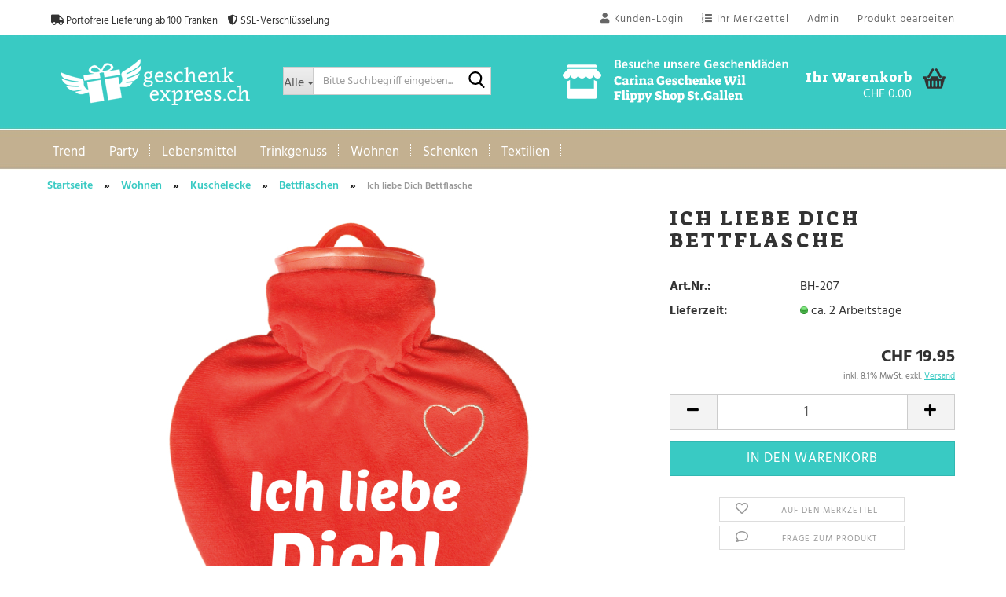

--- FILE ---
content_type: text/html; charset=utf-8
request_url: https://geschenkexpress.ch/Wohnen/Kuschelecke/Bettflaschen/Ich-liebe-Dich-Bettflasche.html
body_size: 17560
content:





	<!DOCTYPE html>
	<html xmlns="http://www.w3.org/1999/xhtml" dir="ltr" lang="de">
		
			<head>
				
					
					<!--

					=========================================================
					Shopsoftware by Gambio GmbH (c) 2005-2021 [www.gambio.de]
					=========================================================

					Gambio GmbH offers you highly scalable E-Commerce-Solutions and Services.
					The Shopsoftware is redistributable under the GNU General Public License (Version 2) [http://www.gnu.org/licenses/gpl-2.0.html].
					based on: E-Commerce Engine Copyright (c) 2006 xt:Commerce, created by Mario Zanier & Guido Winger and licensed under GNU/GPL.
					Information and contribution at http://www.xt-commerce.com

					=========================================================
					Please visit our website: www.gambio.de
					=========================================================

					-->
				

                

	

                    
                

				
					<meta name="viewport" content="width=device-width, initial-scale=1, minimum-scale=1.0, maximum-scale=1.0, user-scalable=no" />
				

				
					<meta http-equiv="Content-Type" content="text/html; charset=utf-8" />
		<meta name="language" content="de" />
		<meta name="keywords" content="Ich liebe Dich Bettflasche Wärmeflasche Herz rot Velour Stoff Textil Liebe Hochzeit Geschenk Geschenkidee online kaufen günstig Lieferung aus der Schweiz" />
		<meta name="description" content="Die Herz Wärmeflasche mit viel Liebe. Jetzt online bestellen." />
		<title>Ich liebe Dich Bettflasche - geschenkexpress.ch</title>
		<meta property="og:title" content="Ich liebe Dich Bettflasche" />
		<meta property="og:site_name" content="geschenkexpress.ch" />
		<meta property="og:locale" content="de_DE" />
		<meta property="og:type" content="product" />
		<meta property="og:description" content="Die Herz Wärmeflasche mit viel Liebe. Jetzt online bestellen." />
		<meta property="og:image" content="https://geschenkexpress.ch/images/product_images/info_images/Bettflasche-herz-ich-liebe-dich-waermeflasche-geschenk-velours-kuschelige.jpg" />

				

								
									

				
					<base href="https://geschenkexpress.ch/" />
				

				
											
							<link rel="shortcut icon" href="https://geschenkexpress.ch/images/logos/favicon.ico" type="image/x-icon" />
						
									

				
											
							<link rel="apple-touch-icon" href="https://geschenkexpress.ch/images/logos/favicon.png" />
						
									

				
																		
								<link id="main-css" type="text/css" rel="stylesheet" href="public/theme/styles/system/main.min.css?bust=1767120139" />
							
															

				
					<meta name="robots" content="index,follow" />
		<link rel="canonical" href="https://geschenkexpress.ch/Wohnen/Kuschelecke/Bettflaschen/Ich-liebe-Dich-Bettflasche.html" />
		<meta property="og:url" content="https://geschenkexpress.ch/Wohnen/Kuschelecke/Bettflaschen/Ich-liebe-Dich-Bettflasche.html">
		<!-- Global site tag (gtag.js) - Google Analytics -->
<script async src="https://www.googletagmanager.com/gtag/js?id=UA-162733127-1"></script>
<script>
  window.dataLayer = window.dataLayer || [];
  function gtag(){dataLayer.push(arguments);}
  gtag('js', new Date());

  gtag('config', 'AW-817804719');
</script>

<!-- Event snippet for Kauf Conversion conversion page -->
<script>
  gtag('event', 'conversion', {
      'send_to': 'AW-817804719/TpbnCKrOhocDEK_r-oUD',
      'transaction_id': ''
  });
</script>

				

				
									

				
									

			</head>
		
		
			<body class="page-product-info"
				  data-gambio-namespace="https://geschenkexpress.ch/public/theme/javascripts/system"
				  data-jse-namespace="https://geschenkexpress.ch/JSEngine/build"
				  data-gambio-controller="initialize"
				  data-gambio-widget="input_number responsive_image_loader transitions image_maps modal history dropdown core_workarounds anchor"
				  data-input_number-separator="."
					>

				
					
				

				
									

				
									
		




	



	
		<div id="outer-wrapper" >
			
				<header id="header" class="navbar">
					
	<div id="topContainerBar" class="hidden-xs clearfix">
	<div class="innerStage">
		<div class="welcome">
			<ul>
				<li><i class="fa fa-truck" aria-hidden="true"></i> Portofreie Lieferung ab 100 Franken   </li>
				<li class="hidden-xs hidden-sm"><i class="fa fa-shield" aria-hidden="true"></i> SSL-Verschlüsselung </li>
			</ul>
		</div>
			<div class="topMenuRight">
			<ul>
								<li><a href="login.php"><i class="fa fa-user" aria-hidden="true"></i>Kunden-Login</a></li>
													<li><a href="wish_list.php"><i class="fa fa-list-ol" aria-hidden="true"></i>Ihr Merkzettel</a></li>
									<li data-gambio-widget="menu link_crypter" data-menu-switch-element-position="false" data-menu-events='{"desktop": ["click"], "mobile": ["click"]}' data-menu-ignore-class="dropdown-menu hide_mobile">
						<a href="#" data-link_crypter-url="2ad2mi2n/" title="Gambio Admin" rel="nofollow" >
							Admin
						</a>
					</li>
													<li data-gambio-widget="menu link_crypter" data-menu-switch-element-position="false" data-menu-events='{"desktop": ["click"], "mobile": ["click"]}' data-menu-ignore-class="dropdown-menu">
						<a href="#" data-link_crypter-url="2" title="Produkt bearbeiten" rel="nofollow">
							Produkt bearbeiten
						</a>
					</li>
							</ul>
		</div>
		<div class="clear"></div>
	</div>
</div>







<div id="topbar-container" class="hidden-sm hidden-md hidden-lg">
	
		<div class="navbar-topbar">
		<nav data-gambio-widget="menu link_crypter" data-menu-switch-element-position="false" data-menu-events='{"desktop": ["click"], "mobile": ["click"]}' data-menu-ignore-class="dropdown-menu">
			<ul class="nav navbar-nav navbar-right">

				
									<li class="navbar-topbar-item first gambio-admin">
						<a href="#" data-link_crypter-url="2" title="Gambio Admin">
							Gambio Admin
						</a>
					</li>
				
									<li class="navbar-topbar-item gambio-admin">
						<a href="#" data-link_crypter-url="2" title="Produkt bearbeiten">
							Produkt bearbeiten
						</a>
					</li>
				
				
									<li class="dropdown navbar-topbar-item first">
						<a title="Anmeldung" href="/Wohnen/Kuschelecke/Bettflaschen/Ich-liebe-Dich-Bettflasche.html#" class="dropdown-toggle" data-toggle-hover="dropdown">
							Kundenlogin 
							<span class="fa fa-sign-in visible-xs-block"></span>
						</a>
						###LOGIN_DROPDOWN###
					</li>
				
				
				
			</ul>
		</nav>
	</div>
</div>



	<div class="inside">

		<div class="row">

		
												
			<div class="navbar-header" data-gambio-widget="mobile_menu">
									
							
		<div id="navbar-brand" class="navbar-brand">
			<a href="https://geschenkexpress.ch/" title="geschenkexpress.ch">
				<img id="main-header-logo" class="img-responsive" src="https://geschenkexpress.ch/images/logos/logo_2018_logo.png" alt="geschenkexpress.ch-Logo">
			</a>
		</div>
	
					
								
					
	
	
			
	
		<button type="button" class="navbar-toggle" data-mobile_menu-target="#categories .navbar-collapse"
		        data-mobile_menu-body-class="categories-open" data-mobile_menu-toggle-content-visibility>
			<img src="public/theme/images/svgs/bars.svg" class="gx-menu svg--inject" alt="">
		</button>
	
	
	
		<button type="button" class="navbar-toggle cart-icon" data-mobile_menu-location="shopping_cart.php">
			<img src="public/theme/images/svgs/basket.svg" class="gx-cart-basket svg--inject" alt="">
			<span class="cart-products-count hidden">
				0
			</span>
		</button>
	
	
			
			<button type="button" class="navbar-toggle" data-mobile_menu-target=".navbar-search" data-mobile_menu-body-class="search-open"
					data-mobile_menu-toggle-content-visibility>
				<img src="public/theme/images/svgs/search.svg" class="gx-search svg--inject" alt="">
			</button>
		
	
				
			</div>
		

		
							






	<div class="navbar-search collapse">
		
		
						<p class="navbar-search-header dropdown-header">Bitte Suchbegriff eingeben</p>
		
		
		
			<form action="advanced_search_result.php" method="get" data-gambio-widget="live_search">
		
				<div class="navbar-search-input-group input-group">
					<div class="navbar-search-input-group-btn input-group-btn custom-dropdown" data-dropdown-trigger-change="false" data-dropdown-trigger-no-change="false">
						
						
							<button type="button" class="btn btn-default dropdown-toggle" data-toggle="dropdown" aria-haspopup="true" aria-expanded="false">
								<span class="dropdown-name">Alle</span> <span class="caret"></span>
							</button>
						
						
						
															
									<ul class="dropdown-menu">
																				
												<li><a href="#" data-rel="0">Alle</a></li>
											
																							
													<li><a href="#" data-rel="44">Trend</a></li>
												
																							
													<li><a href="#" data-rel="47">Party</a></li>
												
																							
													<li><a href="#" data-rel="24">Lebensmittel</a></li>
												
																							
													<li><a href="#" data-rel="262">Trinkgenuss</a></li>
												
																							
													<li><a href="#" data-rel="5">Wohnen</a></li>
												
																							
													<li><a href="#" data-rel="2">Textilien</a></li>
												
																							
													<li><a href="#" data-rel="8">Schenken</a></li>
												
																														</ul>
								
													
						
						
															
									<select name="categories_id">
										<option value="0">Alle</option>
																																	
													<option value="44">Trend</option>
												
																							
													<option value="47">Party</option>
												
																							
													<option value="24">Lebensmittel</option>
												
																							
													<option value="262">Trinkgenuss</option>
												
																							
													<option value="5">Wohnen</option>
												
																							
													<option value="2">Textilien</option>
												
																							
													<option value="8">Schenken</option>
												
																														</select>
								
													
						
					</div>

					
					<button type="submit" class="form-control-feedback">
						<img src="public/theme/images/svgs/search.svg" class="gx-search-input svg--inject" alt="">
					</button>
					

					<input type="text" name="keywords" placeholder="Bitte Suchbegriff eingeben..." class="form-control search-input" autocomplete="off" />

				</div>
		
				
									<input type="hidden" value="1" name="inc_subcat" />
								
				
					<div class="navbar-search-footer visible-xs-block">
						
							<button class="btn btn-primary btn-block" type="submit">
								Bitte Suchbegriff eingeben...
							</button>
						
						
							<a href="advanced_search.php" class="btn btn-default btn-block" title="Erweiterte Suche">
								Erweiterte Suche
							</a>
						
					</div>
				
				
				<div class="search-result-container"></div>
		
			</form>
		
	</div>


					

		
							
					
	<div class="custom-container">
		
			<div class="inside">
				
											
							<a href="info/oeffnungszeiten-shops.html"><img alt="" src="images/headerinfo.png" /></a>
						
									
			</div>
		
	</div>
				
					

		
    		<!-- layout_header honeygrid -->
							
					


	<nav id="cart-container" class="navbar-cart" data-gambio-widget="menu cart_dropdown" data-menu-switch-element-position="false">
		
			<ul class="cart-container-inner">
				
					<li>
						<a href="https://geschenkexpress.ch/shopping_cart.php" class="dropdown-toggle">
							
								<img src="public/theme/images/svgs/basket.svg" alt="" class="gx-cart-basket svg--inject">
								<span class="cart">
									Ihr Warenkorb<br />
									<span class="products">
										CHF 0.00
									</span>
								</span>
							
							
																	<span class="cart-products-count hidden">
										
									</span>
															
						</a>

						
							



	<ul class="dropdown-menu arrow-top cart-dropdown cart-empty">
		
			<li class="arrow"></li>
		
	
		
					
	
		
			<li class="cart-dropdown-inside">
		
				
									
				
									
						<div class="cart-empty">
							Sie haben noch keine Artikel in Ihrem Warenkorb.
						</div>
					
								
			</li>
		
	</ul>
						
					</li>
				
			</ul>
		
	</nav>

				
					

		</div>

	</div>









	<noscript>
		<div class="alert alert-danger noscript-notice">
			JavaScript ist in Ihrem Browser deaktiviert. Aktivieren Sie JavaScript, um alle Funktionen des Shops nutzen und alle Inhalte sehen zu können.
		</div>
	</noscript>



			
						


	<div id="categories">
		<div class="navbar-collapse collapse">
			
				<nav class="navbar-default navbar-categories" data-gambio-widget="menu">
					
						<ul class="level-1 nav navbar-nav">
                             
															
									<li class="dropdown level-1-child" data-id="44">
										
											<a class="dropdown-toggle" href="https://geschenkexpress.ch/Trend/" title="Trend">
												
													Trend
												
																							</a>
										
										
										
																							
													<ul data-level="2" class="level-2 dropdown-menu dropdown-menu-child">
														
															<li class="enter-category hidden-sm hidden-md hidden-lg show-more">
																
																	<a class="dropdown-toggle" href="https://geschenkexpress.ch/Trend/" title="Trend">
																		
																			Trend anzeigen
																		
																	</a>
																
															</li>
														
														
																																																																																																																																																																																																																																																																																																																																																																																																																																																																																																																											
																													
																															
																	<li class="level-2-child">
																		<a href="https://geschenkexpress.ch/Trend/Einhorn-Unicorn-Fans-pink-rosa-Geschenk-verschenken-finden-online-guenstig-kaufen/" title="Einhorn">
																			Einhorn
																		</a>
																																			</li>
																
																															
																	<li class="level-2-child">
																		<a href="https://geschenkexpress.ch/Trend/flamingo/" title="Flamingo">
																			Flamingo
																		</a>
																																			</li>
																
																															
																	<li class="level-2-child">
																		<a href="https://geschenkexpress.ch/Trend/Gluecksbringer/" title="Glücksbringer">
																			Glücksbringer
																		</a>
																																			</li>
																
																															
																	<li class="dropdown level-2-child">
																		<a href="https://geschenkexpress.ch/Trend/Praktisches/" title="Praktisches">
																			Praktisches
																		</a>
																																					<ul  data-level="3" class="level-3 dropdown-menu dropdown-menu-child">
																				<li class="enter-category">
																					<a href="https://geschenkexpress.ch/Trend/Praktisches/" title="Praktisches" class="dropdown-toggle">
																						Praktisches anzeigen
																					</a>
																				</li>
																																									
																						<li class="level-3-child">
																							<a href="https://geschenkexpress.ch/Trend/Praktisches/Meterstab/" title="Meterstab">
																								Meterstab
																							</a>
																						</li>
																					
																																									
																						<li class="level-3-child">
																							<a href="https://geschenkexpress.ch/Trend/Praktisches/Flaschenoeffner/" title="Flaschenöffner">
																								Flaschenöffner
																							</a>
																						</li>
																					
																																									
																						<li class="level-3-child">
																							<a href="https://geschenkexpress.ch/Trend/Praktisches/Schluesselanhaenger/" title="Schlüsselanhänger">
																								Schlüsselanhänger
																							</a>
																						</li>
																					
																																							</ul>
																																			</li>
																
																															
																	<li class="dropdown level-2-child">
																		<a href="https://geschenkexpress.ch/Trend/Erotik-erotische-Scherzartikel-Maenner-Frauen-Paare-lustige/" title="Erotik">
																			Erotik
																		</a>
																																					<ul  data-level="3" class="level-3 dropdown-menu dropdown-menu-child">
																				<li class="enter-category">
																					<a href="https://geschenkexpress.ch/Trend/Erotik-erotische-Scherzartikel-Maenner-Frauen-Paare-lustige/" title="Erotik" class="dropdown-toggle">
																						Erotik anzeigen
																					</a>
																				</li>
																																									
																						<li class="level-3-child">
																							<a href="https://geschenkexpress.ch/Trend/Erotik-erotische-Scherzartikel-Maenner-Frauen-Paare-lustige/Erotikspiele/" title="Erotikspiele">
																								Erotikspiele
																							</a>
																						</li>
																					
																																									
																						<li class="level-3-child">
																							<a href="https://geschenkexpress.ch/Trend/Erotik-erotische-Scherzartikel-Maenner-Frauen-Paare-lustige/Erotikgeschenke/" title="Erotikgeschenke">
																								Erotikgeschenke
																							</a>
																						</li>
																					
																																							</ul>
																																			</li>
																
																															
																	<li class="dropdown level-2-child">
																		<a href="https://geschenkexpress.ch/Trend/Souvenirs/" title="Souvenirs">
																			Souvenirs
																		</a>
																																					<ul  data-level="3" class="level-3 dropdown-menu dropdown-menu-child">
																				<li class="enter-category">
																					<a href="https://geschenkexpress.ch/Trend/Souvenirs/" title="Souvenirs" class="dropdown-toggle">
																						Souvenirs anzeigen
																					</a>
																				</li>
																																									
																						<li class="level-3-child">
																							<a href="https://geschenkexpress.ch/Trend/Souvenirs/Schweiz-Souvenirs/" title="Schweiz Souvenirs">
																								Schweiz Souvenirs
																							</a>
																						</li>
																					
																																									
																						<li class="level-3-child">
																							<a href="https://geschenkexpress.ch/Trend/Souvenirs/Fanartikel/" title="Fanartikel">
																								Fanartikel
																							</a>
																						</li>
																					
																																							</ul>
																																			</li>
																
																															
																	<li class="level-2-child">
																		<a href="https://geschenkexpress.ch/Trend/Scherzartikel/" title="Scherzartikel">
																			Scherzartikel
																		</a>
																																			</li>
																
																															
																	<li class="level-2-child">
																		<a href="https://geschenkexpress.ch/Trend/schutzengel-anhaenger/" title="Schutzengel Anhänger">
																			Schutzengel Anhänger
																		</a>
																																			</li>
																
																													
																												
														
															<li class="enter-category hidden-more hidden-xs">
																<a class="dropdown-toggle col-xs-6"
																   href="https://geschenkexpress.ch/Trend/"
																   title="Trend">Trend anzeigen</a>
							
																<span class="close-menu-container col-xs-6">
																	<span class="close-flyout">
																		<i class="fa fa-close"></i>
																	</span>
																</span>
															</li>
														
													
													</ul>
												
																					
										
									</li>
								
															
									<li class="dropdown level-1-child" data-id="47">
										
											<a class="dropdown-toggle" href="https://geschenkexpress.ch/Party/" title="Party">
												
													Party
												
																							</a>
										
										
										
																							
													<ul data-level="2" class="level-2 dropdown-menu dropdown-menu-child">
														
															<li class="enter-category hidden-sm hidden-md hidden-lg show-more">
																
																	<a class="dropdown-toggle" href="https://geschenkexpress.ch/Party/" title="Party">
																		
																			Party anzeigen
																		
																	</a>
																
															</li>
														
														
																																																																																																																																																																																																																																																																																																																																																																																																																																																																																																																											
																													
																															
																	<li class="dropdown level-2-child">
																		<a href="https://geschenkexpress.ch/Party/Runder-Geburtstag/" title="Runder Geburtstag">
																			Runder Geburtstag
																		</a>
																																					<ul  data-level="3" class="level-3 dropdown-menu dropdown-menu-child">
																				<li class="enter-category">
																					<a href="https://geschenkexpress.ch/Party/Runder-Geburtstag/" title="Runder Geburtstag" class="dropdown-toggle">
																						Runder Geburtstag anzeigen
																					</a>
																				</li>
																																									
																						<li class="level-3-child">
																							<a href="https://geschenkexpress.ch/Party/Runder-Geburtstag/16--Geburtstag/" title="16. Geburtstag">
																								16. Geburtstag
																							</a>
																						</li>
																					
																																									
																						<li class="level-3-child">
																							<a href="https://geschenkexpress.ch/Party/Runder-Geburtstag/18--Geburtstag/" title="18. Geburtstag">
																								18. Geburtstag
																							</a>
																						</li>
																					
																																									
																						<li class="level-3-child">
																							<a href="https://geschenkexpress.ch/Party/Runder-Geburtstag/20--Geburtstag-Dekoration/" title="20. Geburtstag">
																								20. Geburtstag
																							</a>
																						</li>
																					
																																									
																						<li class="level-3-child">
																							<a href="https://geschenkexpress.ch/Party/Runder-Geburtstag/30--Geburtstag/" title="30. Geburtstag">
																								30. Geburtstag
																							</a>
																						</li>
																					
																																									
																						<li class="level-3-child">
																							<a href="https://geschenkexpress.ch/Party/Runder-Geburtstag/40--Geburtstag/" title="40. Geburtstag">
																								40. Geburtstag
																							</a>
																						</li>
																					
																																									
																						<li class="level-3-child">
																							<a href="https://geschenkexpress.ch/Party/Runder-Geburtstag/50--Geburtstag/" title="50. Geburtstag">
																								50. Geburtstag
																							</a>
																						</li>
																					
																																									
																						<li class="level-3-child">
																							<a href="https://geschenkexpress.ch/Party/Runder-Geburtstag/60--Geburtstag/" title="60. Geburtstag">
																								60. Geburtstag
																							</a>
																						</li>
																					
																																									
																						<li class="level-3-child">
																							<a href="https://geschenkexpress.ch/Party/Runder-Geburtstag/65--Geburtstag/" title="65. Geburtstag">
																								65. Geburtstag
																							</a>
																						</li>
																					
																																									
																						<li class="level-3-child">
																							<a href="https://geschenkexpress.ch/Party/Runder-Geburtstag/70--Geburtstag/" title="70. Geburtstag">
																								70. Geburtstag
																							</a>
																						</li>
																					
																																									
																						<li class="level-3-child">
																							<a href="https://geschenkexpress.ch/Party/Runder-Geburtstag/80--Geburtstag/" title="80. Geburtstag">
																								80. Geburtstag
																							</a>
																						</li>
																					
																																									
																						<li class="level-3-child">
																							<a href="https://geschenkexpress.ch/Party/Runder-Geburtstag/90--Geburtstag/" title="90. Geburtstag">
																								90. Geburtstag
																							</a>
																						</li>
																					
																																									
																						<li class="level-3-child">
																							<a href="https://geschenkexpress.ch/Party/Runder-Geburtstag/100--Geburtstag/" title="100. Geburtstag">
																								100. Geburtstag
																							</a>
																						</li>
																					
																																							</ul>
																																			</li>
																
																															
																	<li class="dropdown level-2-child">
																		<a href="https://geschenkexpress.ch/Party/Geburtstag/" title="Geburtstag">
																			Geburtstag
																		</a>
																																					<ul  data-level="3" class="level-3 dropdown-menu dropdown-menu-child">
																				<li class="enter-category">
																					<a href="https://geschenkexpress.ch/Party/Geburtstag/" title="Geburtstag" class="dropdown-toggle">
																						Geburtstag anzeigen
																					</a>
																				</li>
																																									
																						<li class="level-3-child">
																							<a href="https://geschenkexpress.ch/Party/Geburtstag/Geburtstagskerzen/" title="Geburtstagskerzen">
																								Geburtstagskerzen
																							</a>
																						</li>
																					
																																									
																						<li class="level-3-child">
																							<a href="https://geschenkexpress.ch/Party/Geburtstag/Girlanden-Geburtstag/" title="Girlanden">
																								Girlanden
																							</a>
																						</li>
																					
																																									
																						<li class="level-3-child">
																							<a href="https://geschenkexpress.ch/Party/Geburtstag/Tischdekoration/" title="Tischdekoration">
																								Tischdekoration
																							</a>
																						</li>
																					
																																									
																						<li class="level-3-child">
																							<a href="https://geschenkexpress.ch/Party/Geburtstag/Konfetti-Kanone/" title="Konfetti Kanone">
																								Konfetti Kanone
																							</a>
																						</li>
																					
																																									
																						<li class="level-3-child">
																							<a href="https://geschenkexpress.ch/Party/Geburtstag/Pinata/" title="Pinata">
																								Pinata
																							</a>
																						</li>
																					
																																									
																						<li class="level-3-child">
																							<a href="https://geschenkexpress.ch/Party/Geburtstag/Geburtstagsgeschenke/" title="Geburtstagsgeschenke">
																								Geburtstagsgeschenke
																							</a>
																						</li>
																					
																																							</ul>
																																			</li>
																
																															
																	<li class="dropdown level-2-child">
																		<a href="https://geschenkexpress.ch/Party/Partyzubehoer/" title="Partyzubehör">
																			Partyzubehör
																		</a>
																																					<ul  data-level="3" class="level-3 dropdown-menu dropdown-menu-child">
																				<li class="enter-category">
																					<a href="https://geschenkexpress.ch/Party/Partyzubehoer/" title="Partyzubehör" class="dropdown-toggle">
																						Partyzubehör anzeigen
																					</a>
																				</li>
																																									
																						<li class="level-3-child">
																							<a href="https://geschenkexpress.ch/Party/Partyzubehoer/Kleidung-210/" title="Kleidung">
																								Kleidung
																							</a>
																						</li>
																					
																																									
																						<li class="level-3-child">
																							<a href="https://geschenkexpress.ch/Party/Partyzubehoer/Kronen/" title="Kronen">
																								Kronen
																							</a>
																						</li>
																					
																																									
																						<li class="level-3-child">
																							<a href="https://geschenkexpress.ch/Party/Partyzubehoer/Girlanden-Geburtstag-243/" title="Girlanden">
																								Girlanden
																							</a>
																						</li>
																					
																																									
																						<li class="level-3-child">
																							<a href="https://geschenkexpress.ch/Party/Partyzubehoer/Luftschlangen-244/" title="Luftschlangen">
																								Luftschlangen
																							</a>
																						</li>
																					
																																									
																						<li class="level-3-child">
																							<a href="https://geschenkexpress.ch/Party/Partyzubehoer/Tischdekoration-245/" title="Tischdekoration">
																								Tischdekoration
																							</a>
																						</li>
																					
																																									
																						<li class="level-3-child">
																							<a href="https://geschenkexpress.ch/Party/Partyzubehoer/Konfetti-Kanone-246/" title="Konfetti Kanone">
																								Konfetti Kanone
																							</a>
																						</li>
																					
																																									
																						<li class="level-3-child">
																							<a href="https://geschenkexpress.ch/Party/Partyzubehoer/Schaerpen/" title="Schärpen">
																								Schärpen
																							</a>
																						</li>
																					
																																									
																						<li class="level-3-child">
																							<a href="https://geschenkexpress.ch/Party/Partyzubehoer/Partyspiele/" title="Partyspiele">
																								Partyspiele
																							</a>
																						</li>
																					
																																							</ul>
																																			</li>
																
																															
																	<li class="level-2-child">
																		<a href="https://geschenkexpress.ch/ruhestand/" title="Ruhestand">
																			Ruhestand
																		</a>
																																			</li>
																
																															
																	<li class="dropdown level-2-child">
																		<a href="https://geschenkexpress.ch/Party/Hochzeit-159/" title="Hochzeit">
																			Hochzeit
																		</a>
																																					<ul  data-level="3" class="level-3 dropdown-menu dropdown-menu-child">
																				<li class="enter-category">
																					<a href="https://geschenkexpress.ch/Party/Hochzeit-159/" title="Hochzeit" class="dropdown-toggle">
																						Hochzeit anzeigen
																					</a>
																				</li>
																																									
																						<li class="level-3-child">
																							<a href="https://geschenkexpress.ch/Party/Hochzeit-159/Dekoration-213/" title="Dekoration">
																								Dekoration
																							</a>
																						</li>
																					
																																									
																						<li class="level-3-child">
																							<a href="https://geschenkexpress.ch/Party/Hochzeit-159/Sparkassen-214/" title="Sparkassen">
																								Sparkassen
																							</a>
																						</li>
																					
																																									
																						<li class="level-3-child">
																							<a href="https://geschenkexpress.ch/Party/Hochzeit-159/Hochzeitsgeschenke/" title="Hochzeitsgeschenke">
																								Hochzeitsgeschenke
																							</a>
																						</li>
																					
																																							</ul>
																																			</li>
																
																															
																	<li class="dropdown level-2-child">
																		<a href="https://geschenkexpress.ch/Party/Polterabend-166/" title="Polterabend">
																			Polterabend
																		</a>
																																					<ul  data-level="3" class="level-3 dropdown-menu dropdown-menu-child">
																				<li class="enter-category">
																					<a href="https://geschenkexpress.ch/Party/Polterabend-166/" title="Polterabend" class="dropdown-toggle">
																						Polterabend anzeigen
																					</a>
																				</li>
																																									
																						<li class="level-3-child">
																							<a href="https://geschenkexpress.ch/Party/Polterabend-166/Frauen/" title="Frauen">
																								Frauen
																							</a>
																						</li>
																					
																																									
																						<li class="level-3-child">
																							<a href="https://geschenkexpress.ch/Party/Polterabend-166/Maenner/" title="Männer">
																								Männer
																							</a>
																						</li>
																					
																																							</ul>
																																			</li>
																
																															
																	<li class="dropdown level-2-child">
																		<a href="https://geschenkexpress.ch/Party/Ballone/" title="Ballone">
																			Ballone
																		</a>
																																					<ul  data-level="3" class="level-3 dropdown-menu dropdown-menu-child">
																				<li class="enter-category">
																					<a href="https://geschenkexpress.ch/Party/Ballone/" title="Ballone" class="dropdown-toggle">
																						Ballone anzeigen
																					</a>
																				</li>
																																									
																						<li class="level-3-child">
																							<a href="https://geschenkexpress.ch/Party/Ballone/Gebutstagsballone/" title="Gebutstagsballone">
																								Gebutstagsballone
																							</a>
																						</li>
																					
																																									
																						<li class="level-3-child">
																							<a href="https://geschenkexpress.ch/Party/Ballone/Hochzeitsballone/" title="Hochzeitsballone">
																								Hochzeitsballone
																							</a>
																						</li>
																					
																																									
																						<li class="level-3-child">
																							<a href="https://geschenkexpress.ch/Party/Ballone/Babyballone/" title="Babyballone">
																								Babyballone
																							</a>
																						</li>
																					
																																									
																						<li class="level-3-child">
																							<a href="https://geschenkexpress.ch/Party/Ballone/Ballonzubehoer/" title="Ballonzubehör">
																								Ballonzubehör
																							</a>
																						</li>
																					
																																							</ul>
																																			</li>
																
																															
																	<li class="level-2-child">
																		<a href="https://geschenkexpress.ch/babyshower/" title="Babyshower">
																			Babyshower
																		</a>
																																			</li>
																
																													
																												
														
															<li class="enter-category hidden-more hidden-xs">
																<a class="dropdown-toggle col-xs-6"
																   href="https://geschenkexpress.ch/Party/"
																   title="Party">Party anzeigen</a>
							
																<span class="close-menu-container col-xs-6">
																	<span class="close-flyout">
																		<i class="fa fa-close"></i>
																	</span>
																</span>
															</li>
														
													
													</ul>
												
																					
										
									</li>
								
															
									<li class="dropdown level-1-child" data-id="24">
										
											<a class="dropdown-toggle" href="https://geschenkexpress.ch/Lebensmittel-Trinken-Essen-Geschenk-online-kaufen-guenstig/" title="Lebensmittel">
												
													Lebensmittel
												
																							</a>
										
										
										
																							
													<ul data-level="2" class="level-2 dropdown-menu dropdown-menu-child">
														
															<li class="enter-category hidden-sm hidden-md hidden-lg show-more">
																
																	<a class="dropdown-toggle" href="https://geschenkexpress.ch/Lebensmittel-Trinken-Essen-Geschenk-online-kaufen-guenstig/" title="Lebensmittel">
																		
																			Lebensmittel anzeigen
																		
																	</a>
																
															</li>
														
														
																																																																																																																																																																																																															
																													
																															
																	<li class="dropdown level-2-child">
																		<a href="https://geschenkexpress.ch/Lebensmittel-Trinken-Essen-Geschenk-online-kaufen-guenstig/Suesswaren-Suessigkeiten-Schleckwaren-lustige-Sprueche/" title="Süsswaren">
																			Süsswaren
																		</a>
																																					<ul  data-level="3" class="level-3 dropdown-menu dropdown-menu-child">
																				<li class="enter-category">
																					<a href="https://geschenkexpress.ch/Lebensmittel-Trinken-Essen-Geschenk-online-kaufen-guenstig/Suesswaren-Suessigkeiten-Schleckwaren-lustige-Sprueche/" title="Süsswaren" class="dropdown-toggle">
																						Süsswaren anzeigen
																					</a>
																				</li>
																																									
																						<li class="level-3-child">
																							<a href="https://geschenkexpress.ch/Lebensmittel-Trinken-Essen-Geschenk-online-kaufen-guenstig/Suesswaren-Suessigkeiten-Schleckwaren-lustige-Sprueche/Fruchtgummi/" title="Fruchtgummi">
																								Fruchtgummi
																							</a>
																						</li>
																					
																																									
																						<li class="level-3-child">
																							<a href="https://geschenkexpress.ch/Lebensmittel-Trinken-Essen-Geschenk-online-kaufen-guenstig/Suesswaren-Suessigkeiten-Schleckwaren-lustige-Sprueche/Schokolade/" title="Schokolade">
																								Schokolade
																							</a>
																						</li>
																					
																																									
																						<li class="level-3-child">
																							<a href="https://geschenkexpress.ch/Lebensmittel-Trinken-Essen-Geschenk-online-kaufen-guenstig/Suesswaren-Suessigkeiten-Schleckwaren-lustige-Sprueche/Bonbons/" title="Bonbons">
																								Bonbons
																							</a>
																						</li>
																					
																																							</ul>
																																			</li>
																
																															
																	<li class="dropdown level-2-child">
																		<a href="https://geschenkexpress.ch/Lebensmittel-Trinken-Essen-Geschenk-online-kaufen-guenstig/Pasta---Nudeln/" title="Pasta & Nudeln">
																			Pasta & Nudeln
																		</a>
																																					<ul  data-level="3" class="level-3 dropdown-menu dropdown-menu-child">
																				<li class="enter-category">
																					<a href="https://geschenkexpress.ch/Lebensmittel-Trinken-Essen-Geschenk-online-kaufen-guenstig/Pasta---Nudeln/" title="Pasta & Nudeln" class="dropdown-toggle">
																						Pasta & Nudeln anzeigen
																					</a>
																				</li>
																																									
																						<li class="level-3-child">
																							<a href="https://geschenkexpress.ch/Lebensmittel-Trinken-Essen-Geschenk-online-kaufen-guenstig/Pasta---Nudeln/Pasta-mit-Schuerze/" title="Pasta mit Schürze">
																								Pasta mit Schürze
																							</a>
																						</li>
																					
																																									
																						<li class="level-3-child">
																							<a href="https://geschenkexpress.ch/Lebensmittel-Trinken-Essen-Geschenk-online-kaufen-guenstig/Pasta---Nudeln/Pasta-im-Beutel/" title="Pasta im Beutel">
																								Pasta im Beutel
																							</a>
																						</li>
																					
																																									
																						<li class="level-3-child">
																							<a href="https://geschenkexpress.ch/Lebensmittel-Trinken-Essen-Geschenk-online-kaufen-guenstig/Pasta---Nudeln/Pasta-in-Geschenkbox/" title="Pasta in Geschenkbox">
																								Pasta in Geschenkbox
																							</a>
																						</li>
																					
																																							</ul>
																																			</li>
																
																															
																	<li class="level-2-child">
																		<a href="https://geschenkexpress.ch/Lebensmittel-Trinken-Essen-Geschenk-online-kaufen-guenstig/Geschenksets/" title="Geschenksets">
																			Geschenksets
																		</a>
																																			</li>
																
																													
																												
														
															<li class="enter-category hidden-more hidden-xs">
																<a class="dropdown-toggle col-xs-6"
																   href="https://geschenkexpress.ch/Lebensmittel-Trinken-Essen-Geschenk-online-kaufen-guenstig/"
																   title="Lebensmittel">Lebensmittel anzeigen</a>
							
																<span class="close-menu-container col-xs-6">
																	<span class="close-flyout">
																		<i class="fa fa-close"></i>
																	</span>
																</span>
															</li>
														
													
													</ul>
												
																					
										
									</li>
								
															
									<li class="dropdown level-1-child" data-id="262">
										
											<a class="dropdown-toggle" href="https://geschenkexpress.ch/trinkgenuss/" title="Trinkgenuss">
												
													Trinkgenuss
												
																							</a>
										
										
										
																							
													<ul data-level="2" class="level-2 dropdown-menu dropdown-menu-child">
														
															<li class="enter-category hidden-sm hidden-md hidden-lg show-more">
																
																	<a class="dropdown-toggle" href="https://geschenkexpress.ch/trinkgenuss/" title="Trinkgenuss">
																		
																			Trinkgenuss anzeigen
																		
																	</a>
																
															</li>
														
														
																																																																																																																																																																																																															
																													
																															
																	<li class="level-2-child">
																		<a href="https://geschenkexpress.ch/trinkgenuss/Schnaps-Likoere-Alkohol-Geschenke-online-guenstig-kaufen/" title="Schnaps">
																			Schnaps
																		</a>
																																			</li>
																
																															
																	<li class="level-2-child">
																		<a href="https://geschenkexpress.ch/trinkgenuss/Sekt-Prosecco-Goldsekt-Contesse-Infuehr-Cuepli/" title="Sekt und Prosecco">
																			Sekt und Prosecco
																		</a>
																																			</li>
																
																															
																	<li class="level-2-child">
																		<a href="https://geschenkexpress.ch/trinkgenuss/wein/" title="Wein">
																			Wein
																		</a>
																																			</li>
																
																													
																												
														
															<li class="enter-category hidden-more hidden-xs">
																<a class="dropdown-toggle col-xs-6"
																   href="https://geschenkexpress.ch/trinkgenuss/"
																   title="Trinkgenuss">Trinkgenuss anzeigen</a>
							
																<span class="close-menu-container col-xs-6">
																	<span class="close-flyout">
																		<i class="fa fa-close"></i>
																	</span>
																</span>
															</li>
														
													
													</ul>
												
																					
										
									</li>
								
															
									<li class="dropdown level-1-child" data-id="5">
										
											<a class="dropdown-toggle" href="https://geschenkexpress.ch/Wohnen/" title="Wohnen">
												
													Wohnen
												
																							</a>
										
										
										
																							
													<ul data-level="2" class="level-2 dropdown-menu dropdown-menu-child">
														
															<li class="enter-category hidden-sm hidden-md hidden-lg show-more">
																
																	<a class="dropdown-toggle" href="https://geschenkexpress.ch/Wohnen/" title="Wohnen">
																		
																			Wohnen anzeigen
																		
																	</a>
																
															</li>
														
														
																																																																																																																																																																																																																																																																																																																																							
																													
																															
																	<li class="dropdown level-2-child">
																		<a href="https://geschenkexpress.ch/Wohnen/Dekoration/" title="Dekoration">
																			Dekoration
																		</a>
																																					<ul  data-level="3" class="level-3 dropdown-menu dropdown-menu-child">
																				<li class="enter-category">
																					<a href="https://geschenkexpress.ch/Wohnen/Dekoration/" title="Dekoration" class="dropdown-toggle">
																						Dekoration anzeigen
																					</a>
																				</li>
																																									
																						<li class="level-3-child">
																							<a href="https://geschenkexpress.ch/Wohnen/Dekoration/Servietten-135/" title="Servietten">
																								Servietten
																							</a>
																						</li>
																					
																																									
																						<li class="level-3-child">
																							<a href="https://geschenkexpress.ch/Wohnen/Dekoration/Kerzen/" title="Kerzen">
																								Kerzen
																							</a>
																						</li>
																					
																																									
																						<li class="level-3-child">
																							<a href="https://geschenkexpress.ch/Wohnen/Dekoration/Metallgeschenke/" title="Metallgeschenke">
																								Metallgeschenke
																							</a>
																						</li>
																					
																																									
																						<li class="level-3-child">
																							<a href="https://geschenkexpress.ch/Wohnen/Dekoration/Raumduft-Oel/" title="Raumduft Öl">
																								Raumduft Öl
																							</a>
																						</li>
																					
																																							</ul>
																																			</li>
																
																															
																	<li class="dropdown level-2-child">
																		<a href="https://geschenkexpress.ch/Wohnen/Garten/" title="Garten">
																			Garten
																		</a>
																																					<ul  data-level="3" class="level-3 dropdown-menu dropdown-menu-child">
																				<li class="enter-category">
																					<a href="https://geschenkexpress.ch/Wohnen/Garten/" title="Garten" class="dropdown-toggle">
																						Garten anzeigen
																					</a>
																				</li>
																																									
																						<li class="level-3-child">
																							<a href="https://geschenkexpress.ch/Wohnen/Garten/Accesoires/" title="Accesoires">
																								Accesoires
																							</a>
																						</li>
																					
																																									
																						<li class="level-3-child">
																							<a href="https://geschenkexpress.ch/Wohnen/Garten/Grill/" title="Grill">
																								Grill
																							</a>
																						</li>
																					
																																									
																						<li class="level-3-child">
																							<a href="https://geschenkexpress.ch/Wohnen/Garten/Gartenschilder/" title="Gartenschilder">
																								Gartenschilder
																							</a>
																						</li>
																					
																																							</ul>
																																			</li>
																
																															
																	<li class="dropdown level-2-child">
																		<a href="https://geschenkexpress.ch/Wohnen/Kuschelecke/" title="Kuschelecke">
																			Kuschelecke
																		</a>
																																					<ul  data-level="3" class="level-3 dropdown-menu dropdown-menu-child">
																				<li class="enter-category">
																					<a href="https://geschenkexpress.ch/Wohnen/Kuschelecke/" title="Kuschelecke" class="dropdown-toggle">
																						Kuschelecke anzeigen
																					</a>
																				</li>
																																									
																						<li class="level-3-child">
																							<a href="https://geschenkexpress.ch/Wohnen/Kuschelecke/Pluesch/" title="Plüsch">
																								Plüsch
																							</a>
																						</li>
																					
																																									
																						<li class="level-3-child active">
																							<a href="https://geschenkexpress.ch/Wohnen/Kuschelecke/Bettflaschen/" title="Bettflaschen">
																								Bettflaschen
																							</a>
																						</li>
																					
																																							</ul>
																																			</li>
																
																															
																	<li class="dropdown level-2-child">
																		<a href="https://geschenkexpress.ch/Wohnen/Kueche/" title="Küche">
																			Küche
																		</a>
																																					<ul  data-level="3" class="level-3 dropdown-menu dropdown-menu-child">
																				<li class="enter-category">
																					<a href="https://geschenkexpress.ch/Wohnen/Kueche/" title="Küche" class="dropdown-toggle">
																						Küche anzeigen
																					</a>
																				</li>
																																									
																						<li class="level-3-child">
																							<a href="https://geschenkexpress.ch/Wohnen/Kueche/Spuellappen/" title="Spüllappen">
																								Spüllappen
																							</a>
																						</li>
																					
																																									
																						<li class="level-3-child">
																							<a href="https://geschenkexpress.ch/Wohnen/Kueche/Kochbuecher/" title="Kochbücher">
																								Kochbücher
																							</a>
																						</li>
																					
																																									
																						<li class="level-3-child">
																							<a href="https://geschenkexpress.ch/Wohnen/Kueche/Spezialbesteck/" title="Spezialbesteck">
																								Spezialbesteck
																							</a>
																						</li>
																					
																																									
																						<li class="level-3-child">
																							<a href="https://geschenkexpress.ch/Wohnen/Kueche/Tassen/" title="Tassen">
																								Tassen
																							</a>
																						</li>
																					
																																									
																						<li class="level-3-child">
																							<a href="https://geschenkexpress.ch/Wohnen/Kueche/Sektglaeser/" title="Sektgläser">
																								Sektgläser
																							</a>
																						</li>
																					
																																									
																						<li class="level-3-child">
																							<a href="https://geschenkexpress.ch/Wohnen/Kueche/Schnapsglaeser/" title="Schnapsgläser">
																								Schnapsgläser
																							</a>
																						</li>
																					
																																									
																						<li class="level-3-child">
																							<a href="https://geschenkexpress.ch/Wohnen/Kueche/Bierglaeser/" title="Biergläser">
																								Biergläser
																							</a>
																						</li>
																					
																																									
																						<li class="level-3-child">
																							<a href="https://geschenkexpress.ch/Wohnen/Kueche/weinglaeser/" title="Weingläser">
																								Weingläser
																							</a>
																						</li>
																					
																																							</ul>
																																			</li>
																
																															
																	<li class="dropdown level-2-child">
																		<a href="https://geschenkexpress.ch/Wohnen/Badezimmer/" title="Badezimmer">
																			Badezimmer
																		</a>
																																					<ul  data-level="3" class="level-3 dropdown-menu dropdown-menu-child">
																				<li class="enter-category">
																					<a href="https://geschenkexpress.ch/Wohnen/Badezimmer/" title="Badezimmer" class="dropdown-toggle">
																						Badezimmer anzeigen
																					</a>
																				</li>
																																									
																						<li class="level-3-child">
																							<a href="https://geschenkexpress.ch/Wohnen/Badezimmer/Taschentuecher/" title="Taschentücher">
																								Taschentücher
																							</a>
																						</li>
																					
																																									
																						<li class="level-3-child">
																							<a href="https://geschenkexpress.ch/Wohnen/Badezimmer/Badeenten/" title="Badeenten">
																								Badeenten
																							</a>
																						</li>
																					
																																									
																						<li class="level-3-child">
																							<a href="https://geschenkexpress.ch/Wohnen/Badezimmer/Toilettenpapier/" title="Toilettenpapier">
																								Toilettenpapier
																							</a>
																						</li>
																					
																																									
																						<li class="level-3-child">
																							<a href="https://geschenkexpress.ch/Wohnen/Badezimmer/Waschspass/" title="Waschspass">
																								Waschspass
																							</a>
																						</li>
																					
																																							</ul>
																																			</li>
																
																													
																												
														
															<li class="enter-category hidden-more hidden-xs">
																<a class="dropdown-toggle col-xs-6"
																   href="https://geschenkexpress.ch/Wohnen/"
																   title="Wohnen">Wohnen anzeigen</a>
							
																<span class="close-menu-container col-xs-6">
																	<span class="close-flyout">
																		<i class="fa fa-close"></i>
																	</span>
																</span>
															</li>
														
													
													</ul>
												
																					
										
									</li>
								
															
									<li class="dropdown level-1-child" data-id="8">
										
											<a class="dropdown-toggle" href="https://geschenkexpress.ch/Schenken/" title="Schenken">
												
													Schenken
												
																							</a>
										
										
										
																							
													<ul data-level="2" class="level-2 dropdown-menu dropdown-menu-child">
														
															<li class="enter-category hidden-sm hidden-md hidden-lg show-more">
																
																	<a class="dropdown-toggle" href="https://geschenkexpress.ch/Schenken/" title="Schenken">
																		
																			Schenken anzeigen
																		
																	</a>
																
															</li>
														
														
																																																																																																																																																																																																																																																																																																																																							
																													
																															
																	<li class="dropdown level-2-child">
																		<a href="https://geschenkexpress.ch/Schenken/Gutscheine/" title="Gutscheine">
																			Gutscheine
																		</a>
																																					<ul  data-level="3" class="level-3 dropdown-menu dropdown-menu-child">
																				<li class="enter-category">
																					<a href="https://geschenkexpress.ch/Schenken/Gutscheine/" title="Gutscheine" class="dropdown-toggle">
																						Gutscheine anzeigen
																					</a>
																				</li>
																																									
																						<li class="level-3-child">
																							<a href="https://geschenkexpress.ch/Schenken/Gutscheine/Mausefallen/" title="Mausefallen">
																								Mausefallen
																							</a>
																						</li>
																					
																																									
																						<li class="level-3-child">
																							<a href="https://geschenkexpress.ch/Schenken/Gutscheine/Gutschein-Boexli/" title="Gutschein Böxli">
																								Gutschein Böxli
																							</a>
																						</li>
																					
																																									
																						<li class="level-3-child">
																							<a href="https://geschenkexpress.ch/Schenken/Gutscheine/geld-und-gutscheinkarten/" title="Geld- und Gutscheinkarten">
																								Geld- und Gutscheinkarten
																							</a>
																						</li>
																					
																																							</ul>
																																			</li>
																
																															
																	<li class="dropdown level-2-child">
																		<a href="https://geschenkexpress.ch/Schenken/Glueckwunschbuecher/" title="Glückwunschbücher">
																			Glückwunschbücher
																		</a>
																																					<ul  data-level="3" class="level-3 dropdown-menu dropdown-menu-child">
																				<li class="enter-category">
																					<a href="https://geschenkexpress.ch/Schenken/Glueckwunschbuecher/" title="Glückwunschbücher" class="dropdown-toggle">
																						Glückwunschbücher anzeigen
																					</a>
																				</li>
																																									
																						<li class="level-3-child">
																							<a href="https://geschenkexpress.ch/Schenken/Glueckwunschbuecher/Buechlein-mit-Geldcouvert/" title="Büchlein mit Geldcouvert">
																								Büchlein mit Geldcouvert
																							</a>
																						</li>
																					
																																									
																						<li class="level-3-child">
																							<a href="https://geschenkexpress.ch/Schenken/Glueckwunschbuecher/Buechlein-Glueckwunsch/" title="Büchlein Glückwunsch">
																								Büchlein Glückwunsch
																							</a>
																						</li>
																					
																																									
																						<li class="level-3-child">
																							<a href="https://geschenkexpress.ch/Schenken/Glueckwunschbuecher/Fotoalben/" title="Fotoalben">
																								Fotoalben
																							</a>
																						</li>
																					
																																							</ul>
																																			</li>
																
																															
																	<li class="dropdown level-2-child">
																		<a href="https://geschenkexpress.ch/Schenken/Glueckwunschkarten/" title="Glückwunschkarten">
																			Glückwunschkarten
																		</a>
																																					<ul  data-level="3" class="level-3 dropdown-menu dropdown-menu-child">
																				<li class="enter-category">
																					<a href="https://geschenkexpress.ch/Schenken/Glueckwunschkarten/" title="Glückwunschkarten" class="dropdown-toggle">
																						Glückwunschkarten anzeigen
																					</a>
																				</li>
																																									
																						<li class="level-3-child">
																							<a href="https://geschenkexpress.ch/Schenken/Glueckwunschkarten/Geburtstagskarten/" title="Geburtstagskarten">
																								Geburtstagskarten
																							</a>
																						</li>
																					
																																									
																						<li class="level-3-child">
																							<a href="https://geschenkexpress.ch/Schenken/Glueckwunschkarten/Einladungskarten/" title="Einladungskarten">
																								Einladungskarten
																							</a>
																						</li>
																					
																																									
																						<li class="level-3-child">
																							<a href="https://geschenkexpress.ch/Schenken/Glueckwunschkarten/Gutschein--Gutscheine--Gutscheinkarten--Geldgutschein--selber--schreiben--vorgedruckte/" title="Gutscheinkarten">
																								Gutscheinkarten
																							</a>
																						</li>
																					
																																							</ul>
																																			</li>
																
																															
																	<li class="dropdown level-2-child">
																		<a href="https://geschenkexpress.ch/Schenken/Sparkassen/" title="Sparkassen">
																			Sparkassen
																		</a>
																																					<ul  data-level="3" class="level-3 dropdown-menu dropdown-menu-child">
																				<li class="enter-category">
																					<a href="https://geschenkexpress.ch/Schenken/Sparkassen/" title="Sparkassen" class="dropdown-toggle">
																						Sparkassen anzeigen
																					</a>
																				</li>
																																									
																						<li class="level-3-child">
																							<a href="https://geschenkexpress.ch/Schenken/Sparkassen/Sparschweine/" title="Sparschweine">
																								Sparschweine
																							</a>
																						</li>
																					
																																									
																						<li class="level-3-child">
																							<a href="https://geschenkexpress.ch/Schenken/Sparkassen/Diverse-Spardosen/" title="Diverse Spardosen">
																								Diverse Spardosen
																							</a>
																						</li>
																					
																																							</ul>
																																			</li>
																
																															
																	<li class="dropdown level-2-child">
																		<a href="https://geschenkexpress.ch/Schenken/Geschenkverpackung/" title="Geschenkverpackung">
																			Geschenkverpackung
																		</a>
																																					<ul  data-level="3" class="level-3 dropdown-menu dropdown-menu-child">
																				<li class="enter-category">
																					<a href="https://geschenkexpress.ch/Schenken/Geschenkverpackung/" title="Geschenkverpackung" class="dropdown-toggle">
																						Geschenkverpackung anzeigen
																					</a>
																				</li>
																																									
																						<li class="level-3-child">
																							<a href="https://geschenkexpress.ch/Schenken/Geschenkverpackung/Geschenksack/" title="Geschenksäcke">
																								Geschenksäcke
																							</a>
																						</li>
																					
																																							</ul>
																																			</li>
																
																													
																												
														
															<li class="enter-category hidden-more hidden-xs">
																<a class="dropdown-toggle col-xs-6"
																   href="https://geschenkexpress.ch/Schenken/"
																   title="Schenken">Schenken anzeigen</a>
							
																<span class="close-menu-container col-xs-6">
																	<span class="close-flyout">
																		<i class="fa fa-close"></i>
																	</span>
																</span>
															</li>
														
													
													</ul>
												
																					
										
									</li>
								
															
									<li class="dropdown level-1-child" data-id="2">
										
											<a class="dropdown-toggle" href="https://geschenkexpress.ch/Kleidung/" title="Textilien">
												
													Textilien
												
																							</a>
										
										
										
																							
													<ul data-level="2" class="level-2 dropdown-menu dropdown-menu-child">
														
															<li class="enter-category hidden-sm hidden-md hidden-lg show-more">
																
																	<a class="dropdown-toggle" href="https://geschenkexpress.ch/Kleidung/" title="Textilien">
																		
																			Textilien anzeigen
																		
																	</a>
																
															</li>
														
														
																																																																																																																																																																																																																																																																																																																																							
																													
																															
																	<li class="dropdown level-2-child">
																		<a href="https://geschenkexpress.ch/Kleidung/Baby/" title="Baby">
																			Baby
																		</a>
																																					<ul  data-level="3" class="level-3 dropdown-menu dropdown-menu-child">
																				<li class="enter-category">
																					<a href="https://geschenkexpress.ch/Kleidung/Baby/" title="Baby" class="dropdown-toggle">
																						Baby anzeigen
																					</a>
																				</li>
																																									
																						<li class="level-3-child">
																							<a href="https://geschenkexpress.ch/Kleidung/Baby/baby-accessoires/" title="Baby Accessoires">
																								Baby Accessoires
																							</a>
																						</li>
																					
																																									
																						<li class="level-3-child">
																							<a href="https://geschenkexpress.ch/Kleidung/Baby/Baby-Geschenksets/" title="Baby Geschenksets">
																								Baby Geschenksets
																							</a>
																						</li>
																					
																																									
																						<li class="level-3-child">
																							<a href="https://geschenkexpress.ch/Kleidung/Baby/Baby-Body/" title="Baby Body">
																								Baby Body
																							</a>
																						</li>
																					
																																									
																						<li class="level-3-child">
																							<a href="https://geschenkexpress.ch/Kleidung/Baby/Baby-Laetze/" title="Baby Lätze">
																								Baby Lätze
																							</a>
																						</li>
																					
																																							</ul>
																																			</li>
																
																															
																	<li class="dropdown level-2-child">
																		<a href="https://geschenkexpress.ch/Kleidung/Erwachsene/" title="Erwachsene">
																			Erwachsene
																		</a>
																																					<ul  data-level="3" class="level-3 dropdown-menu dropdown-menu-child">
																				<li class="enter-category">
																					<a href="https://geschenkexpress.ch/Kleidung/Erwachsene/" title="Erwachsene" class="dropdown-toggle">
																						Erwachsene anzeigen
																					</a>
																				</li>
																																									
																						<li class="level-3-child">
																							<a href="https://geschenkexpress.ch/Kleidung/Erwachsene/Socken/" title="Socken">
																								Socken
																							</a>
																						</li>
																					
																																									
																						<li class="level-3-child">
																							<a href="https://geschenkexpress.ch/Kleidung/Erwachsene/Erwachsenen-Laetze/" title="Esslätze">
																								Esslätze
																							</a>
																						</li>
																					
																																							</ul>
																																			</li>
																
																															
																	<li class="dropdown level-2-child">
																		<a href="https://geschenkexpress.ch/Kleidung/Mini-Textilien/" title="Mini Textilien">
																			Mini Textilien
																		</a>
																																					<ul  data-level="3" class="level-3 dropdown-menu dropdown-menu-child">
																				<li class="enter-category">
																					<a href="https://geschenkexpress.ch/Kleidung/Mini-Textilien/" title="Mini Textilien" class="dropdown-toggle">
																						Mini Textilien anzeigen
																					</a>
																				</li>
																																									
																						<li class="level-3-child">
																							<a href="https://geschenkexpress.ch/Kleidung/Mini-Textilien/Mini-T-Shirts/" title="Mini-T-Shirts">
																								Mini-T-Shirts
																							</a>
																						</li>
																					
																																									
																						<li class="level-3-child">
																							<a href="https://geschenkexpress.ch/Kleidung/Mini-Textilien/Mini-Schuerzen/" title="Mini-Schürzen">
																								Mini-Schürzen
																							</a>
																						</li>
																					
																																							</ul>
																																			</li>
																
																															
																	<li class="dropdown level-2-child">
																		<a href="https://geschenkexpress.ch/Kleidung/T-Shirts/" title="T-Shirts">
																			T-Shirts
																		</a>
																																					<ul  data-level="3" class="level-3 dropdown-menu dropdown-menu-child">
																				<li class="enter-category">
																					<a href="https://geschenkexpress.ch/Kleidung/T-Shirts/" title="T-Shirts" class="dropdown-toggle">
																						T-Shirts anzeigen
																					</a>
																				</li>
																																									
																						<li class="level-3-child">
																							<a href="https://geschenkexpress.ch/Kleidung/T-Shirts/T-Shirts-Polterabend/" title="T-Shirts Polterabend">
																								T-Shirts Polterabend
																							</a>
																						</li>
																					
																																									
																						<li class="level-3-child">
																							<a href="https://geschenkexpress.ch/Kleidung/T-Shirts/T-Shirts-Sprueche/" title="T-Shirts Sprüche">
																								T-Shirts Sprüche
																							</a>
																						</li>
																					
																																									
																						<li class="level-3-child">
																							<a href="https://geschenkexpress.ch/Kleidung/T-Shirts/T-Shirts-Geburtstag/" title="T-Shirts Geburtstag">
																								T-Shirts Geburtstag
																							</a>
																						</li>
																					
																																									
																						<li class="level-3-child">
																							<a href="https://geschenkexpress.ch/Kleidung/T-Shirts/T-Shirts-Kinder/" title="T-Shirts Kinder">
																								T-Shirts Kinder
																							</a>
																						</li>
																					
																																							</ul>
																																			</li>
																
																															
																	<li class="dropdown level-2-child">
																		<a href="https://geschenkexpress.ch/Kleidung/Schuerzen/" title="Schürzen">
																			Schürzen
																		</a>
																																					<ul  data-level="3" class="level-3 dropdown-menu dropdown-menu-child">
																				<li class="enter-category">
																					<a href="https://geschenkexpress.ch/Kleidung/Schuerzen/" title="Schürzen" class="dropdown-toggle">
																						Schürzen anzeigen
																					</a>
																				</li>
																																									
																						<li class="level-3-child">
																							<a href="https://geschenkexpress.ch/Kleidung/Schuerzen/Sexy-Schuerzen/" title="Sexy Schürzen">
																								Sexy Schürzen
																							</a>
																						</li>
																					
																																									
																						<li class="level-3-child">
																							<a href="https://geschenkexpress.ch/Kleidung/Schuerzen/Grill-Schuerzen/" title="Grill Schürzen">
																								Grill Schürzen
																							</a>
																						</li>
																					
																																									
																						<li class="level-3-child">
																							<a href="https://geschenkexpress.ch/Kleidung/Schuerzen/Koch-Schuerzen/" title="Koch Schürzen">
																								Koch Schürzen
																							</a>
																						</li>
																					
																																									
																						<li class="level-3-child">
																							<a href="https://geschenkexpress.ch/Kleidung/Schuerzen/Spruch-Schuerzen/" title="Spruch Schürzen">
																								Spruch Schürzen
																							</a>
																						</li>
																					
																																									
																						<li class="level-3-child">
																							<a href="https://geschenkexpress.ch/Kleidung/Schuerzen/Geburtstags-Schuerzen/" title="Geburtstags Schürzen">
																								Geburtstags Schürzen
																							</a>
																						</li>
																					
																																							</ul>
																																			</li>
																
																													
																												
														
															<li class="enter-category hidden-more hidden-xs">
																<a class="dropdown-toggle col-xs-6"
																   href="https://geschenkexpress.ch/Kleidung/"
																   title="Textilien">Textilien anzeigen</a>
							
																<span class="close-menu-container col-xs-6">
																	<span class="close-flyout">
																		<i class="fa fa-close"></i>
																	</span>
																</span>
															</li>
														
													
													</ul>
												
																					
										
									</li>
								
														
							



	
					
				<li id="mainNavigation" class="custom custom-entries hidden-xs">
									</li>
			

            <script id="mainNavigation-menu-template" type="text/mustache">
                
				    <li id="mainNavigation" class="custom custom-entries hidden-xs">
                        <a v-for="(item, index) in items" href="javascript:;" @click="goTo(item.content)">
                            {{item.title}}
                        </a>
                    </li>
                
            </script>

						


							
							
								<li class="dropdown dropdown-more" style="display: none">
									<a class="dropdown-toggle" href="#" title="">
										Weitere
									</a>
									<ul class="level-2 dropdown-menu ignore-menu"></ul>
								</li>
							
			
						</ul>
					
				</nav>
			
		</div>
	</div>

		
					</header>
			

			
				
				

			
				<div id="wrapper">
					<div class="row">

						
							<div id="main">
								<div class="main-inside">
									
										
	
			<script type="application/ld+json">{"@context":"https:\/\/schema.org","@type":"BreadcrumbList","itemListElement":[{"@type":"ListItem","position":1,"name":"Startseite","item":"https:\/\/geschenkexpress.ch\/"},{"@type":"ListItem","position":2,"name":"Wohnen","item":"https:\/\/geschenkexpress.ch\/Wohnen\/"},{"@type":"ListItem","position":3,"name":"Kuschelecke","item":"https:\/\/geschenkexpress.ch\/Wohnen\/Kuschelecke\/"},{"@type":"ListItem","position":4,"name":"Bettflaschen","item":"https:\/\/geschenkexpress.ch\/Wohnen\/Kuschelecke\/Bettflaschen\/"},{"@type":"ListItem","position":5,"name":"Ich liebe Dich Bettflasche","item":"https:\/\/geschenkexpress.ch\/Wohnen\/Kuschelecke\/Bettflaschen\/Ich-liebe-Dich-Bettflasche.html"}]}</script>
	    
		<div id="breadcrumb_navi">
            				<span class="breadcrumbEntry">
													<a href="https://geschenkexpress.ch/" class="headerNavigation">
								<span>Startseite</span>
							</a>
											</span>
                <span class="breadcrumbSeparator"> &raquo; </span>            				<span class="breadcrumbEntry">
													<a href="https://geschenkexpress.ch/Wohnen/" class="headerNavigation">
								<span>Wohnen</span>
							</a>
											</span>
                <span class="breadcrumbSeparator"> &raquo; </span>            				<span class="breadcrumbEntry">
													<a href="https://geschenkexpress.ch/Wohnen/Kuschelecke/" class="headerNavigation">
								<span>Kuschelecke</span>
							</a>
											</span>
                <span class="breadcrumbSeparator"> &raquo; </span>            				<span class="breadcrumbEntry">
													<a href="https://geschenkexpress.ch/Wohnen/Kuschelecke/Bettflaschen/" class="headerNavigation">
								<span>Bettflaschen</span>
							</a>
											</span>
                <span class="breadcrumbSeparator"> &raquo; </span>            				<span class="breadcrumbEntry">
													<span>Ich liebe Dich Bettflasche</span>
                        					</span>
                            		</div>
    


									

									
										<div id="shop-top-banner">
																					</div>
									

									




	
		
	

			<script type="application/ld+json">
			{"@context":"http:\/\/schema.org","@type":"Product","name":"Ich liebe Dich Bettflasche","description":"Ich liebe Dich.Die Herz W&auml;rmeflasche ist ein hochwertiges Qualit&auml;tsprodukt. Mit einem samtig-weichen Velours&uuml;berzug (rot) 100 % Polyester, mit einem weissen, aufgesticktem Herzli auf der Vorderseite. Dazu mit bedruckt mit einem lustigen Spruch. Der Bettflaschen Bezug ist abnehmbar und waschbar bei 30 Grad. Ein tolles Geschenk f&uuml;r deine Freundin, deinen Freund, deine Ehefau, deinen Ehemann &ndash; eine Geschenkidee die von Herzen kommt.Auf der Suche nach liebenswerten Kinderw&auml;rmflaschen oder originellen Pr&auml;senten f&uuml;r alle Anl&auml;sse werden Sie von der Marke Hugo Frosch keine Gummiw&auml;rmflaschen finden, sondern ausschliesslich W&auml;rmespender aus bestem Thermoplast, die Ihre Liebsten wohltuend w&auml;rmen. Denn die Einsatzm&ouml;glichkeiten dieses langlebigen und zuverl&auml;ssigen Produkts im Alltag sind nahezu unbegrenzt: bei Bauchschmerzen, R&uuml;ckenproblemen, zum besseren Einschlafen, Kuscheln und zum Tr&ouml;sten bei kleinen und gr&ouml;sseren Sorgen.Fassungsverm&ouml;gen: 1,0 Ltr. Farbe: rot Gr&ouml;sse: ca. 210 x 195 mm (plus Trichter) 2 Jahre Garantie auf Dichtigkeit T&Uuml;V-&uuml;berwacht, Schadstoff-gepr&uuml;ft","image":["https:\/\/geschenkexpress.ch\/images\/product_images\/info_images\/Bettflasche-herz-ich-liebe-dich-waermeflasche-geschenk-velours-kuschelige.jpg"],"url":"https:\/\/geschenkexpress.ch\/Wohnen\/Kuschelecke\/Bettflaschen\/Ich-liebe-Dich-Bettflasche.html","itemCondition":"NewCondition","offers":{"@type":"Offer","availability":"InStock","price":"19.95","priceCurrency":"CHF","priceSpecification":{"@type":"http:\/\/schema.org\/PriceSpecification","price":"19.95","priceCurrency":"CHF","valueAddedTaxIncluded":true},"url":"https:\/\/geschenkexpress.ch\/Wohnen\/Kuschelecke\/Bettflaschen\/Ich-liebe-Dich-Bettflasche.html","priceValidUntil":"2100-01-01 00:00:00","gtin13":"7640117680097"},"model":"BH-207","sku":"BH-207","gtin13":"7640117680097"}
		</script>
		
	<div class="product-info product-info-default row">
		
		
			<div id="product_image_layer">
			
	<div class="product-info-layer-image">
		<div class="product-info-image-inside">
										


    		<script>
            
            window.addEventListener('DOMContentLoaded', function(){
				$.extend(true, $.magnificPopup.defaults, { 
					tClose: 'Schlie&szlig;en (Esc)', // Alt text on close button
					tLoading: 'L&auml;dt...', // Text that is displayed during loading. Can contain %curr% and %total% keys
					
					gallery: { 
						tPrev: 'Vorgänger (Linke Pfeiltaste)', // Alt text on left arrow
						tNext: 'Nachfolger (Rechte Pfeiltaste)', // Alt text on right arrow
						tCounter: '%curr% von %total%' // Markup for "1 of 7" counter
						
					}
				});
			});
            
		</script>
    



	
			
	
	<div>
		<div id="product-info-layer-image" class="swiper-container" data-gambio-_widget="swiper" data-swiper-target="" data-swiper-controls="#product-info-layer-thumbnails" data-swiper-slider-options='{"breakpoints": [], "initialSlide": 0, "pagination": ".js-product-info-layer-image-pagination", "nextButton": ".js-product-info-layer-image-button-next", "prevButton": ".js-product-info-layer-image-button-prev", "effect": "fade", "autoplay": null, "initialSlide": ""}' >
			<div class="swiper-wrapper" >
			
				
											
															
																	

								
																			
																					
																	

								
									
			<div class="swiper-slide" >
				<div class="swiper-slide-inside ">
									
						<img class="img-responsive"
																								src="images/product_images/popup_images/Bettflasche-herz-ich-liebe-dich-waermeflasche-geschenk-velours-kuschelige.jpg"
								 alt="Ich liebe Dich.   Die Herz Wärmeflasche ist ein hochwertiges Qualitätsprodukt. Mit einem samtig-weichen Veloursüberzug (rot) 100 % Polyester, mit einem weissen, aufgesticktem Herzli auf der Vorderseite. Dazu mit bedruckt mit einem lustigen Spruch. Der Bet"								 title="Ich liebe Dich.   Die Herz Wärmeflasche ist ein hochwertiges Qualitätsprodukt. Mit einem samtig-weichen Veloursüberzug (rot) 100 % Polyester, mit einem weissen, aufgesticktem Herzli auf der Vorderseite. Dazu mit bedruckt mit einem lustigen Spruch. Der Bet"								 data-magnifier-src="images/product_images/original_images/Bettflasche-herz-ich-liebe-dich-waermeflasche-geschenk-velours-kuschelige.jpg"						/>
					
							</div>
			</div>
	
								
													
									
			</div>
			
			
				<script type="text/mustache">
					<template>
						
							{{#.}}
								<div class="swiper-slide {{className}}">
									<div class="swiper-slide-inside">
										<img {{{srcattr}}} alt="{{title}}" title="{{title}}" />
									</div>
								</div>
							{{/.}}
						
					</template>
				</script>
			
			
	</div>
	
	
			
	
	</div>
	
	
			

								</div>
	</div>

			

			</div>
					

		
			<div class="product-info-content col-xs-12" data-gambio-widget="cart_handler" data-cart_handler-page="product-info">

				
					<div class="row">
						
						
							<div class="product-info-title-mobile  col-xs-12 visible-xs-block visible-sm-block">
								
									<span>Ich liebe Dich Bettflasche</span>
								

								
									<div>
																			</div>
								
							</div>
						

						
							
						

						
								
		<div class="product-info-stage col-xs-12 col-md-8 centered">

			<div id="image-collection-container">
					
		<div class="product-info-image " data-gambio-widget="image_gallery">
			<div class="product-info-image-inside">
				


    		<script>
            
            window.addEventListener('DOMContentLoaded', function(){
				$.extend(true, $.magnificPopup.defaults, { 
					tClose: 'Schlie&szlig;en (Esc)', // Alt text on close button
					tLoading: 'L&auml;dt...', // Text that is displayed during loading. Can contain %curr% and %total% keys
					
					gallery: { 
						tPrev: 'Vorgänger (Linke Pfeiltaste)', // Alt text on left arrow
						tNext: 'Nachfolger (Rechte Pfeiltaste)', // Alt text on right arrow
						tCounter: '%curr% von %total%' // Markup for "1 of 7" counter
						
					}
				});
			});
            
		</script>
    



	
			
	
	<div>
		<div id="product_image_swiper" class="swiper-container" data-gambio-widget="swiper" data-swiper-target="" data-swiper-controls="#product_thumbnail_swiper, #product_thumbnail_swiper_mobile" data-swiper-slider-options='{"breakpoints": [], "initialSlide": 0, "pagination": ".js-product_image_swiper-pagination", "nextButton": ".js-product_image_swiper-button-next", "prevButton": ".js-product_image_swiper-button-prev", "effect": "fade", "autoplay": null}' >
			<div class="swiper-wrapper" >
			
				
											
															
																	

								
																	

								
									
			<div class="swiper-slide" >
				<div class="swiper-slide-inside ">
									
						<a onclick="return false" href="images/product_images/original_images/Bettflasche-herz-ich-liebe-dich-waermeflasche-geschenk-velours-kuschelige.jpg" title="Ich liebe Dich.   Die Herz Wärmeflasche ist ein hochwertiges Qualitätsprodukt. Mit einem samtig-weichen Veloursüberzug (rot) 100 % Polyester, mit einem weissen, aufgesticktem Herzli auf der Vorderseite. Dazu mit bedruckt mit einem lustigen Spruch. Der Bet">
							<img class="img-responsive"
																											src="images/product_images/info_images/Bettflasche-herz-ich-liebe-dich-waermeflasche-geschenk-velours-kuschelige.jpg"
									 alt="Ich liebe Dich.   Die Herz Wärmeflasche ist ein hochwertiges Qualitätsprodukt. Mit einem samtig-weichen Veloursüberzug (rot) 100 % Polyester, mit einem weissen, aufgesticktem Herzli auf der Vorderseite. Dazu mit bedruckt mit einem lustigen Spruch. Der Bet"									 title="Ich liebe Dich.   Die Herz Wärmeflasche ist ein hochwertiges Qualitätsprodukt. Mit einem samtig-weichen Veloursüberzug (rot) 100 % Polyester, mit einem weissen, aufgesticktem Herzli auf der Vorderseite. Dazu mit bedruckt mit einem lustigen Spruch. Der Bet"									 data-magnifier-src="images/product_images/original_images/Bettflasche-herz-ich-liebe-dich-waermeflasche-geschenk-velours-kuschelige.jpg"							/>
						</a>
					
							</div>
			</div>
	
								
													
									
			</div>
			
			
				<script type="text/mustache">
					<template>
						
							{{#.}}
								<div class="swiper-slide {{className}}">
									<div class="swiper-slide-inside">
										<img {{{srcattr}}} alt="{{title}}" title="{{title}}" />
									</div>
								</div>
							{{/.}}
						
					</template>
				</script>
			
			
	</div>
	
	
			
	
	</div>
	
	
			

			</div>
			<input type="hidden" id="current-gallery-hash" value="3fd50f418322932aa78f0f71b7a5381b">
		</div>
	

			</div>

			
                
							

		</div>
	

						
						
						
														<div class="product-info-details col-xs-12 col-md-4" data-gambio-widget="stickybox product_min_height_fix">
				
								
									<div class="loading-overlay"></div>
									<div class="magnifier-overlay"></div>
									<div class="magnifier-target">
										<div class="preloader"></div>
									</div>
								

								
																	
				
								
									
								
								
								
									<form action="product_info.php?gm_boosted_product=Wohnen%2FKuschelecke%2FBettflaschen%2FIch-liebe-Dich-Bettflasche&amp;products_id=1069&amp;action=add_product" class="form-horizontal js-product-form product-info">
										<input type="hidden" id="update-gallery-hash" name="galleryHash" value="">
										
											<div class="hidden-xs hidden-sm ribbon-spacing">
												
																									
											</div>
										
										
										
    
											<h1 class="product-info-title-desktop  hidden-xs hidden-sm">Ich liebe Dich Bettflasche</h1>
										
					
										
																							
													<dl class="dl-horizontal">
																													
																	
		<dt class="col-xs-4 text-left model-number" >
			Art.Nr.:
		</dt>
		<dd class="col-xs-8 model-number model-number-text" >
			BH-207
		</dd>
	
															
														
														
																
		<dt class="col-xs-4 text-left">
			
				<label>
					Lieferzeit:
				</label>
			
		</dt>
		<dd class="col-xs-8">
							
					<span class="img-shipping-time">
						<img src="images/icons/status/green.png" alt="ca. 2 Arbeitstage" />
					</span>
				
						
				<span class="products-shipping-time-value">
					ca. 2 Arbeitstage&nbsp;
				</span>
			
			
			
				<a class="js-open-modal text-small abroad-shipping-info" style="display:none" data-modal-type="iframe" data-modal-settings='{"title": "Lieferzeit:"}' href="popup/Versand-und-Bezahlung.html" rel="nofollow">
					(Ausland abweichend)
				</a>
			
			
					</dd>
	
														

														
															
    <dt class="col-xs-4 text-left products-quantity"  style="display: none">
        Lagerbestand:
    </dt>
    <dd class="col-xs-8 products-quantity"  style="display: none">
        
            <span class="products-quantity-value">
                
            </span>
        
                    
                Stück
            
            </dd>

														
	
														
															
	
														
							
														
																													

														
																													
													</dl>
												
																					
					
										
											
										
					
										
											
<div class="modifiers-selection">
        </div>

										
					
										
											
										
					
										
											
	
										
					
										
																					
					
										
																					
					
										
																					<div class="cart-error-msg alert alert-danger" role="alert"></div>
																				
					
										
											<div class="price-container">
												
													<div class="price-calc-container" id="attributes-calc-price">

														
															


	<div class="current-price-container">
		
							CHF 19.95

									
	</div>
	
		<p class="tax-shipping-text text-small">
			inkl. 8.1% MwSt. exkl. 
				<a class="gm_shipping_link lightbox_iframe" href="https://geschenkexpress.ch/popup/Versand-und-Bezahlung.html"
						target="_self"
						rel="nofollow"
						data-modal-settings='{"title":"Versand", "sectionSelector": ".content_text", "bootstrapClass": "modal-lg"}'>
					<span style="text-decoration:underline">Versand</span>
		        </a>
		</p>
	
														
							
														
																															
																																	
																													
															
    
																
	<div class="row">
		<input type="hidden" name="products_id" id="products-id" value="1069" />
					
				<div class="input-number" data-type="float" data-stepping="1">
	
					
											
	
					
						<div class="input-group">
							<a class="btn btn-default btn-lg btn-minus"><span class="fa fa-minus"></span></a>
							<input type="number" step="1" class="form-control input-lg pull-right js-calculate-qty" value="1" id="attributes-calc-quantity" name="products_qty" />
							<a class="input-group-btn btn btn-default btn-lg btn-plus"><span class="fa fa-plus"></span></a>
						</div>
					
	
				</div>
			
			
			
				<div class="button-container">
					<input name="btn-add-to-cart" type="submit" class="btn btn-lg btn-buy btn-block js-btn-add-to-cart" value="In den Warenkorb" title="In den Warenkorb" />
					<button name="btn-add-to-cart-fake" onClick="void(0)" class="btn-add-to-cart-fake btn btn-lg btn-buy btn-block " value="" title="In den Warenkorb" style="display: none; margin-top: 0" >In den Warenkorb</button>
				</div>
			
				
		
				

		
    
		
	<div class="paypal-installments paypal-installments-product" data-ppinst-pos="product" data-partner-attribution-id="GambioGmbH_Cart_Hub_PPXO"></div>
	<div id="easycredit-ratenrechner-product" class="easycredit-rr-container"
		 data-easycredithub-namespace="GXModules/Gambio/Hub/Build/Shop/Themes/All/Javascript/easycredithub"
		 data-easycredithub-widget="easycreditloader"></div>


		<div class="product-info-links">
			
									
						<div class="wishlist-container">
							<a href="#" class="btn-wishlist btn btn-block btn-sm " title="Auf den Merkzettel">
								<span class="col-xs-2 btn-icon">
									<i class="fa fa-heart-o"></i> 
								</span>
								
								<span class="col-xs-10 btn-text">
									Auf den Merkzettel
								</span>
							</a>
						</div>
					
							

			
							

			
									
						<div class="product-question-container">
							<a class="btn-product-question btn btn-block btn-sm" data-gambio-widget="product_question" data-product_question-product-id="1069">
								<span class="col-xs-2 btn-icon">
									<i class="fa fa-comment-o"></i>
								</span>

								<span class="col-xs-10 btn-text">
									Frage zum Produkt
								</span>
							</a>
						</div>
					
							
		</div>
		
		
			<script id="product-details-text-phrases" type="application/json">
				{
					"productsInCartSuffix": " Artikel im Warenkorb", "showCart": "Warenkorb anzeigen"
				}
			</script>
		
	</div>

															
    
														
							
													</div>
												
											</div>
										
					
									</form>
								
							</div>
						
			
						
							<div class="product-info-description col-md-8" data-gambio-widget="tabs">
								



	
			

	
								

	
					
				<div class="nav-tabs-container"
					 data-gambio-widget="tabs">
			
					<!-- Nav tabs -->
					
						<ul class="nav nav-tabs">
							
																	
										<li class="active">
											<a href="#" title="Beschreibung" onclick="return false">
												Beschreibung
											</a>
										</li>
									
															
							
							
															

							
															
							
							
															
						</ul>
					
			
					<!-- Tab panes -->
					
						<div class="tab-content">
							
																	
										<div class="tab-pane active">
											
												<div class="tab-heading">
													<a href="#" onclick="return false">Beschreibung</a>
												</div>
											

											
												<div class="tab-body active">
													Ich liebe Dich.<br /><br />Die Herz W&auml;rmeflasche ist ein hochwertiges Qualit&auml;tsprodukt. Mit einem samtig-weichen Velours&uuml;berzug (rot) 100 % Polyester, mit einem weissen, aufgesticktem Herzli auf der Vorderseite. Dazu mit bedruckt mit einem lustigen Spruch. Der Bettflaschen Bezug ist abnehmbar und waschbar bei 30 Grad. Ein tolles Geschenk f&uuml;r deine Freundin, deinen Freund, deine Ehefau, deinen Ehemann &ndash; eine Geschenkidee die von Herzen kommt.<br /><br />Auf der Suche nach liebenswerten Kinderw&auml;rmflaschen oder originellen Pr&auml;senten f&uuml;r alle Anl&auml;sse werden Sie von der Marke Hugo Frosch keine Gummiw&auml;rmflaschen finden, sondern ausschliesslich W&auml;rmespender aus bestem Thermoplast, die Ihre Liebsten wohltuend w&auml;rmen. Denn die Einsatzm&ouml;glichkeiten dieses langlebigen und zuverl&auml;ssigen Produkts im Alltag sind nahezu unbegrenzt: bei Bauchschmerzen, R&uuml;ckenproblemen, zum besseren Einschlafen, Kuscheln und zum Tr&ouml;sten bei kleinen und gr&ouml;sseren Sorgen.<br /><br />Fassungsverm&ouml;gen: 1,0 Ltr. Farbe: rot Gr&ouml;sse: ca. 210 x 195 mm (plus Trichter) 2 Jahre Garantie auf Dichtigkeit T&Uuml;V-&uuml;berwacht, Schadstoff-gepr&uuml;ft

													
														
	
													
												</div>
											
										</div>
									
															
							
							
															

							
															
							
							
															
						</div>
					
				</div>
			
			

							</div>
						
			
						
													
			
						
							<div class="product-info-share col-md-8">
									
		<div data-gambio-widget="social_share"
		     		     data-social_share-facebook		     data-social_share-twitter		     data-social_share-pinterest>
		</div>
	
							</div>
						
			
						
													
			
					</div><!-- // .row -->
				
			</div><!-- // .product-info-content -->
		
	
		
			<div class="product-info-listings col-xs-12 clearfix" data-gambio-widget="product_hover">
				
	
		
	

	
		
	
	
	
		
	
	
	
			
	
	
			
			</div>
		
	
	</div><!-- // .product-info -->


								</div>
							</div>
						

						
							
    <aside id="left">
        
                            <div id="gm_box_pos_2" class="gm_box_container">


	<div class="box box-categories panel panel-default">
		<nav class="navbar-categories-left"
			 data-gambio-widget="menu"
			 data-menu-menu-type="vertical"
			 data-menu-unfold-level="0"
			 data-menu-accordion="false"
			 data-menu-show-all-link="true"
		>

			
				<ul class="level-1 nav">
					

					
													<li class="dropdown level-1-child"
								data-id="44">
								<a class="dropdown-toggle "
								   href="https://geschenkexpress.ch/Trend/"
								   title="Trend">
																		Trend								</a>

																	<ul data-level="2" class="level-2 dropdown-menu dropdown-menu-child">
										<li class="enter-category show">
											<a class="dropdown-toggle"
											   href="https://geschenkexpress.ch/Trend/"
											   title="Trend">Trend anzeigen</a>
										</li>

										
													<li class="level-2-child"
								data-id="160">
								<a class="dropdown-toggle "
								   href="https://geschenkexpress.ch/Trend/Einhorn-Unicorn-Fans-pink-rosa-Geschenk-verschenken-finden-online-guenstig-kaufen/"
								   title="Einhorn">
																		Einhorn								</a>

								
							</li>
													<li class="level-2-child"
								data-id="181">
								<a class="dropdown-toggle "
								   href="https://geschenkexpress.ch/Trend/flamingo/"
								   title="Flamingo">
																		Flamingo								</a>

								
							</li>
													<li class="level-2-child"
								data-id="147">
								<a class="dropdown-toggle "
								   href="https://geschenkexpress.ch/Trend/Gluecksbringer/"
								   title="Glücksbringer">
																		Glücksbringer								</a>

								
							</li>
													<li class="dropdown level-2-child"
								data-id="200">
								<a class="dropdown-toggle "
								   href="https://geschenkexpress.ch/Trend/Praktisches/"
								   title="Praktisches">
																		Praktisches								</a>

																	<ul data-level="2" class="level-3 dropdown-menu dropdown-menu-child">
										<li class="enter-category show">
											<a class="dropdown-toggle"
											   href="https://geschenkexpress.ch/Trend/Praktisches/"
											   title="Praktisches">Praktisches anzeigen</a>
										</li>

										
													<li class="level-3-child"
								data-id="130">
								<a class="dropdown-toggle "
								   href="https://geschenkexpress.ch/Trend/Praktisches/Meterstab/"
								   title="Meterstab">
																		Meterstab								</a>

								
							</li>
													<li class="level-3-child"
								data-id="85">
								<a class="dropdown-toggle "
								   href="https://geschenkexpress.ch/Trend/Praktisches/Flaschenoeffner/"
								   title="Flaschenöffner">
																		Flaschenöffner								</a>

								
							</li>
													<li class="level-3-child"
								data-id="86">
								<a class="dropdown-toggle "
								   href="https://geschenkexpress.ch/Trend/Praktisches/Schluesselanhaenger/"
								   title="Schlüsselanhänger">
																		Schlüsselanhänger								</a>

								
							</li>
											
									</ul>
								
							</li>
													<li class="dropdown level-2-child"
								data-id="81">
								<a class="dropdown-toggle "
								   href="https://geschenkexpress.ch/Trend/Erotik-erotische-Scherzartikel-Maenner-Frauen-Paare-lustige/"
								   title="Erotik">
																		Erotik								</a>

																	<ul data-level="2" class="level-3 dropdown-menu dropdown-menu-child">
										<li class="enter-category show">
											<a class="dropdown-toggle"
											   href="https://geschenkexpress.ch/Trend/Erotik-erotische-Scherzartikel-Maenner-Frauen-Paare-lustige/"
											   title="Erotik">Erotik anzeigen</a>
										</li>

										
													<li class="level-3-child"
								data-id="217">
								<a class="dropdown-toggle "
								   href="https://geschenkexpress.ch/Trend/Erotik-erotische-Scherzartikel-Maenner-Frauen-Paare-lustige/Erotikspiele/"
								   title="Erotikspiele">
																		Erotikspiele								</a>

								
							</li>
													<li class="level-3-child"
								data-id="218">
								<a class="dropdown-toggle "
								   href="https://geschenkexpress.ch/Trend/Erotik-erotische-Scherzartikel-Maenner-Frauen-Paare-lustige/Erotikgeschenke/"
								   title="Erotikgeschenke">
																		Erotikgeschenke								</a>

								
							</li>
											
									</ul>
								
							</li>
													<li class="dropdown level-2-child"
								data-id="223">
								<a class="dropdown-toggle "
								   href="https://geschenkexpress.ch/Trend/Souvenirs/"
								   title="Souvenirs">
																		Souvenirs								</a>

																	<ul data-level="2" class="level-3 dropdown-menu dropdown-menu-child">
										<li class="enter-category show">
											<a class="dropdown-toggle"
											   href="https://geschenkexpress.ch/Trend/Souvenirs/"
											   title="Souvenirs">Souvenirs anzeigen</a>
										</li>

										
													<li class="level-3-child"
								data-id="224">
								<a class="dropdown-toggle "
								   href="https://geschenkexpress.ch/Trend/Souvenirs/Schweiz-Souvenirs/"
								   title="Schweiz Souvenirs">
																		Schweiz Souvenirs								</a>

								
							</li>
													<li class="level-3-child"
								data-id="173">
								<a class="dropdown-toggle "
								   href="https://geschenkexpress.ch/Trend/Souvenirs/Fanartikel/"
								   title="Fanartikel">
																		Fanartikel								</a>

								
							</li>
											
									</ul>
								
							</li>
													<li class="level-2-child"
								data-id="120">
								<a class="dropdown-toggle "
								   href="https://geschenkexpress.ch/Trend/Scherzartikel/"
								   title="Scherzartikel">
																		Scherzartikel								</a>

								
							</li>
													<li class="level-2-child"
								data-id="251">
								<a class="dropdown-toggle "
								   href="https://geschenkexpress.ch/Trend/schutzengel-anhaenger/"
								   title="Schutzengel Anhänger">
																		Schutzengel Anhänger								</a>

								
							</li>
											
									</ul>
								
							</li>
													<li class="dropdown level-1-child"
								data-id="47">
								<a class="dropdown-toggle "
								   href="https://geschenkexpress.ch/Party/"
								   title="Party">
																		Party								</a>

																	<ul data-level="2" class="level-2 dropdown-menu dropdown-menu-child">
										<li class="enter-category show">
											<a class="dropdown-toggle"
											   href="https://geschenkexpress.ch/Party/"
											   title="Party">Party anzeigen</a>
										</li>

										
													<li class="dropdown level-2-child"
								data-id="162">
								<a class="dropdown-toggle "
								   href="https://geschenkexpress.ch/Party/Runder-Geburtstag/"
								   title="Runder Geburtstag">
																		Runder Geburtstag								</a>

																	<ul data-level="2" class="level-3 dropdown-menu dropdown-menu-child">
										<li class="enter-category show">
											<a class="dropdown-toggle"
											   href="https://geschenkexpress.ch/Party/Runder-Geburtstag/"
											   title="Runder Geburtstag">Runder Geburtstag anzeigen</a>
										</li>

										
													<li class="level-3-child"
								data-id="190">
								<a class="dropdown-toggle "
								   href="https://geschenkexpress.ch/Party/Runder-Geburtstag/16--Geburtstag/"
								   title="16. Geburtstag">
																		16. Geburtstag								</a>

								
							</li>
													<li class="level-3-child"
								data-id="182">
								<a class="dropdown-toggle "
								   href="https://geschenkexpress.ch/Party/Runder-Geburtstag/18--Geburtstag/"
								   title="18. Geburtstag">
																		18. Geburtstag								</a>

								
							</li>
													<li class="level-3-child"
								data-id="183">
								<a class="dropdown-toggle "
								   href="https://geschenkexpress.ch/Party/Runder-Geburtstag/20--Geburtstag-Dekoration/"
								   title="20. Geburtstag">
																		20. Geburtstag								</a>

								
							</li>
													<li class="level-3-child"
								data-id="184">
								<a class="dropdown-toggle "
								   href="https://geschenkexpress.ch/Party/Runder-Geburtstag/30--Geburtstag/"
								   title="30. Geburtstag">
																		30. Geburtstag								</a>

								
							</li>
													<li class="level-3-child"
								data-id="185">
								<a class="dropdown-toggle "
								   href="https://geschenkexpress.ch/Party/Runder-Geburtstag/40--Geburtstag/"
								   title="40. Geburtstag">
																		40. Geburtstag								</a>

								
							</li>
													<li class="level-3-child"
								data-id="186">
								<a class="dropdown-toggle "
								   href="https://geschenkexpress.ch/Party/Runder-Geburtstag/50--Geburtstag/"
								   title="50. Geburtstag">
																		50. Geburtstag								</a>

								
							</li>
													<li class="level-3-child"
								data-id="187">
								<a class="dropdown-toggle "
								   href="https://geschenkexpress.ch/Party/Runder-Geburtstag/60--Geburtstag/"
								   title="60. Geburtstag">
																		60. Geburtstag								</a>

								
							</li>
													<li class="level-3-child"
								data-id="191">
								<a class="dropdown-toggle "
								   href="https://geschenkexpress.ch/Party/Runder-Geburtstag/65--Geburtstag/"
								   title="65. Geburtstag">
																		65. Geburtstag								</a>

								
							</li>
													<li class="level-3-child"
								data-id="188">
								<a class="dropdown-toggle "
								   href="https://geschenkexpress.ch/Party/Runder-Geburtstag/70--Geburtstag/"
								   title="70. Geburtstag">
																		70. Geburtstag								</a>

								
							</li>
													<li class="level-3-child"
								data-id="189">
								<a class="dropdown-toggle "
								   href="https://geschenkexpress.ch/Party/Runder-Geburtstag/80--Geburtstag/"
								   title="80. Geburtstag">
																		80. Geburtstag								</a>

								
							</li>
													<li class="level-3-child"
								data-id="206">
								<a class="dropdown-toggle "
								   href="https://geschenkexpress.ch/Party/Runder-Geburtstag/90--Geburtstag/"
								   title="90. Geburtstag">
																		90. Geburtstag								</a>

								
							</li>
													<li class="level-3-child"
								data-id="207">
								<a class="dropdown-toggle "
								   href="https://geschenkexpress.ch/Party/Runder-Geburtstag/100--Geburtstag/"
								   title="100. Geburtstag">
																		100. Geburtstag								</a>

								
							</li>
											
									</ul>
								
							</li>
													<li class="dropdown level-2-child"
								data-id="195">
								<a class="dropdown-toggle "
								   href="https://geschenkexpress.ch/Party/Geburtstag/"
								   title="Geburtstag">
																		Geburtstag								</a>

																	<ul data-level="2" class="level-3 dropdown-menu dropdown-menu-child">
										<li class="enter-category show">
											<a class="dropdown-toggle"
											   href="https://geschenkexpress.ch/Party/Geburtstag/"
											   title="Geburtstag">Geburtstag anzeigen</a>
										</li>

										
													<li class="level-3-child"
								data-id="146">
								<a class="dropdown-toggle "
								   href="https://geschenkexpress.ch/Party/Geburtstag/Geburtstagskerzen/"
								   title="Geburtstagskerzen">
																		Geburtstagskerzen								</a>

								
							</li>
													<li class="level-3-child"
								data-id="153">
								<a class="dropdown-toggle "
								   href="https://geschenkexpress.ch/Party/Geburtstag/Girlanden-Geburtstag/"
								   title="Girlanden">
																		Girlanden								</a>

								
							</li>
													<li class="level-3-child"
								data-id="90">
								<a class="dropdown-toggle "
								   href="https://geschenkexpress.ch/Party/Geburtstag/Tischdekoration/"
								   title="Tischdekoration">
																		Tischdekoration								</a>

								
							</li>
													<li class="level-3-child"
								data-id="91">
								<a class="dropdown-toggle "
								   href="https://geschenkexpress.ch/Party/Geburtstag/Konfetti-Kanone/"
								   title="Konfetti Kanone">
																		Konfetti Kanone								</a>

								
							</li>
													<li class="level-3-child"
								data-id="171">
								<a class="dropdown-toggle "
								   href="https://geschenkexpress.ch/Party/Geburtstag/Pinata/"
								   title="Pinata">
																		Pinata								</a>

								
							</li>
													<li class="level-3-child"
								data-id="205">
								<a class="dropdown-toggle "
								   href="https://geschenkexpress.ch/Party/Geburtstag/Geburtstagsgeschenke/"
								   title="Geburtstagsgeschenke">
																		Geburtstagsgeschenke								</a>

								
							</li>
											
									</ul>
								
							</li>
													<li class="dropdown level-2-child"
								data-id="197">
								<a class="dropdown-toggle "
								   href="https://geschenkexpress.ch/Party/Partyzubehoer/"
								   title="Partyzubehör">
																		Partyzubehör								</a>

																	<ul data-level="2" class="level-3 dropdown-menu dropdown-menu-child">
										<li class="enter-category show">
											<a class="dropdown-toggle"
											   href="https://geschenkexpress.ch/Party/Partyzubehoer/"
											   title="Partyzubehör">Partyzubehör anzeigen</a>
										</li>

										
													<li class="level-3-child"
								data-id="210">
								<a class="dropdown-toggle "
								   href="https://geschenkexpress.ch/Party/Partyzubehoer/Kleidung-210/"
								   title="Kleidung">
																		Kleidung								</a>

								
							</li>
													<li class="level-3-child"
								data-id="208">
								<a class="dropdown-toggle "
								   href="https://geschenkexpress.ch/Party/Partyzubehoer/Kronen/"
								   title="Kronen">
																		Kronen								</a>

								
							</li>
													<li class="level-3-child"
								data-id="243">
								<a class="dropdown-toggle "
								   href="https://geschenkexpress.ch/Party/Partyzubehoer/Girlanden-Geburtstag-243/"
								   title="Girlanden">
																		Girlanden								</a>

								
							</li>
													<li class="level-3-child"
								data-id="244">
								<a class="dropdown-toggle "
								   href="https://geschenkexpress.ch/Party/Partyzubehoer/Luftschlangen-244/"
								   title="Luftschlangen">
																		Luftschlangen								</a>

								
							</li>
													<li class="level-3-child"
								data-id="245">
								<a class="dropdown-toggle "
								   href="https://geschenkexpress.ch/Party/Partyzubehoer/Tischdekoration-245/"
								   title="Tischdekoration">
																		Tischdekoration								</a>

								
							</li>
													<li class="level-3-child"
								data-id="246">
								<a class="dropdown-toggle "
								   href="https://geschenkexpress.ch/Party/Partyzubehoer/Konfetti-Kanone-246/"
								   title="Konfetti Kanone">
																		Konfetti Kanone								</a>

								
							</li>
													<li class="level-3-child"
								data-id="170">
								<a class="dropdown-toggle "
								   href="https://geschenkexpress.ch/Party/Partyzubehoer/Schaerpen/"
								   title="Schärpen">
																		Schärpen								</a>

								
							</li>
													<li class="level-3-child"
								data-id="127">
								<a class="dropdown-toggle "
								   href="https://geschenkexpress.ch/Party/Partyzubehoer/Partyspiele/"
								   title="Partyspiele">
																		Partyspiele								</a>

								
							</li>
											
									</ul>
								
							</li>
													<li class="level-2-child"
								data-id="242">
								<a class="dropdown-toggle "
								   href="https://geschenkexpress.ch/ruhestand/"
								   title="Ruhestand">
																		Ruhestand								</a>

								
							</li>
													<li class="dropdown level-2-child"
								data-id="159">
								<a class="dropdown-toggle "
								   href="https://geschenkexpress.ch/Party/Hochzeit-159/"
								   title="Hochzeit">
																		Hochzeit								</a>

																	<ul data-level="2" class="level-3 dropdown-menu dropdown-menu-child">
										<li class="enter-category show">
											<a class="dropdown-toggle"
											   href="https://geschenkexpress.ch/Party/Hochzeit-159/"
											   title="Hochzeit">Hochzeit anzeigen</a>
										</li>

										
													<li class="level-3-child"
								data-id="213">
								<a class="dropdown-toggle "
								   href="https://geschenkexpress.ch/Party/Hochzeit-159/Dekoration-213/"
								   title="Dekoration">
																		Dekoration								</a>

								
							</li>
													<li class="level-3-child"
								data-id="214">
								<a class="dropdown-toggle "
								   href="https://geschenkexpress.ch/Party/Hochzeit-159/Sparkassen-214/"
								   title="Sparkassen">
																		Sparkassen								</a>

								
							</li>
													<li class="level-3-child"
								data-id="215">
								<a class="dropdown-toggle "
								   href="https://geschenkexpress.ch/Party/Hochzeit-159/Hochzeitsgeschenke/"
								   title="Hochzeitsgeschenke">
																		Hochzeitsgeschenke								</a>

								
							</li>
											
									</ul>
								
							</li>
													<li class="dropdown level-2-child"
								data-id="166">
								<a class="dropdown-toggle "
								   href="https://geschenkexpress.ch/Party/Polterabend-166/"
								   title="Polterabend">
																		Polterabend								</a>

																	<ul data-level="2" class="level-3 dropdown-menu dropdown-menu-child">
										<li class="enter-category show">
											<a class="dropdown-toggle"
											   href="https://geschenkexpress.ch/Party/Polterabend-166/"
											   title="Polterabend">Polterabend anzeigen</a>
										</li>

										
													<li class="level-3-child"
								data-id="211">
								<a class="dropdown-toggle "
								   href="https://geschenkexpress.ch/Party/Polterabend-166/Frauen/"
								   title="Frauen">
																		Frauen								</a>

								
							</li>
													<li class="level-3-child"
								data-id="212">
								<a class="dropdown-toggle "
								   href="https://geschenkexpress.ch/Party/Polterabend-166/Maenner/"
								   title="Männer">
																		Männer								</a>

								
							</li>
											
									</ul>
								
							</li>
													<li class="dropdown level-2-child"
								data-id="157">
								<a class="dropdown-toggle "
								   href="https://geschenkexpress.ch/Party/Ballone/"
								   title="Ballone">
																		Ballone								</a>

																	<ul data-level="2" class="level-3 dropdown-menu dropdown-menu-child">
										<li class="enter-category show">
											<a class="dropdown-toggle"
											   href="https://geschenkexpress.ch/Party/Ballone/"
											   title="Ballone">Ballone anzeigen</a>
										</li>

										
													<li class="level-3-child"
								data-id="220">
								<a class="dropdown-toggle "
								   href="https://geschenkexpress.ch/Party/Ballone/Gebutstagsballone/"
								   title="Gebutstagsballone">
																		Gebutstagsballone								</a>

								
							</li>
													<li class="level-3-child"
								data-id="219">
								<a class="dropdown-toggle "
								   href="https://geschenkexpress.ch/Party/Ballone/Hochzeitsballone/"
								   title="Hochzeitsballone">
																		Hochzeitsballone								</a>

								
							</li>
													<li class="level-3-child"
								data-id="221">
								<a class="dropdown-toggle "
								   href="https://geschenkexpress.ch/Party/Ballone/Babyballone/"
								   title="Babyballone">
																		Babyballone								</a>

								
							</li>
													<li class="level-3-child"
								data-id="222">
								<a class="dropdown-toggle "
								   href="https://geschenkexpress.ch/Party/Ballone/Ballonzubehoer/"
								   title="Ballonzubehör">
																		Ballonzubehör								</a>

								
							</li>
											
									</ul>
								
							</li>
													<li class="level-2-child"
								data-id="248">
								<a class="dropdown-toggle "
								   href="https://geschenkexpress.ch/babyshower/"
								   title="Babyshower">
																		Babyshower								</a>

								
							</li>
											
									</ul>
								
							</li>
													<li class="dropdown level-1-child"
								data-id="24">
								<a class="dropdown-toggle "
								   href="https://geschenkexpress.ch/Lebensmittel-Trinken-Essen-Geschenk-online-kaufen-guenstig/"
								   title="Lebensmittel">
																		Lebensmittel								</a>

																	<ul data-level="2" class="level-2 dropdown-menu dropdown-menu-child">
										<li class="enter-category show">
											<a class="dropdown-toggle"
											   href="https://geschenkexpress.ch/Lebensmittel-Trinken-Essen-Geschenk-online-kaufen-guenstig/"
											   title="Lebensmittel">Lebensmittel anzeigen</a>
										</li>

										
													<li class="dropdown level-2-child"
								data-id="57">
								<a class="dropdown-toggle "
								   href="https://geschenkexpress.ch/Lebensmittel-Trinken-Essen-Geschenk-online-kaufen-guenstig/Suesswaren-Suessigkeiten-Schleckwaren-lustige-Sprueche/"
								   title="Süsswaren">
																		Süsswaren								</a>

																	<ul data-level="2" class="level-3 dropdown-menu dropdown-menu-child">
										<li class="enter-category show">
											<a class="dropdown-toggle"
											   href="https://geschenkexpress.ch/Lebensmittel-Trinken-Essen-Geschenk-online-kaufen-guenstig/Suesswaren-Suessigkeiten-Schleckwaren-lustige-Sprueche/"
											   title="Süsswaren">Süsswaren anzeigen</a>
										</li>

										
													<li class="level-3-child"
								data-id="225">
								<a class="dropdown-toggle "
								   href="https://geschenkexpress.ch/Lebensmittel-Trinken-Essen-Geschenk-online-kaufen-guenstig/Suesswaren-Suessigkeiten-Schleckwaren-lustige-Sprueche/Fruchtgummi/"
								   title="Fruchtgummi">
																		Fruchtgummi								</a>

								
							</li>
													<li class="level-3-child"
								data-id="226">
								<a class="dropdown-toggle "
								   href="https://geschenkexpress.ch/Lebensmittel-Trinken-Essen-Geschenk-online-kaufen-guenstig/Suesswaren-Suessigkeiten-Schleckwaren-lustige-Sprueche/Schokolade/"
								   title="Schokolade">
																		Schokolade								</a>

								
							</li>
													<li class="level-3-child"
								data-id="227">
								<a class="dropdown-toggle "
								   href="https://geschenkexpress.ch/Lebensmittel-Trinken-Essen-Geschenk-online-kaufen-guenstig/Suesswaren-Suessigkeiten-Schleckwaren-lustige-Sprueche/Bonbons/"
								   title="Bonbons">
																		Bonbons								</a>

								
							</li>
											
									</ul>
								
							</li>
													<li class="dropdown level-2-child"
								data-id="175">
								<a class="dropdown-toggle "
								   href="https://geschenkexpress.ch/Lebensmittel-Trinken-Essen-Geschenk-online-kaufen-guenstig/Pasta---Nudeln/"
								   title="Pasta &amp; Nudeln">
																		Pasta &amp; Nudeln								</a>

																	<ul data-level="2" class="level-3 dropdown-menu dropdown-menu-child">
										<li class="enter-category show">
											<a class="dropdown-toggle"
											   href="https://geschenkexpress.ch/Lebensmittel-Trinken-Essen-Geschenk-online-kaufen-guenstig/Pasta---Nudeln/"
											   title="Pasta &amp; Nudeln">Pasta & Nudeln anzeigen</a>
										</li>

										
													<li class="level-3-child"
								data-id="46">
								<a class="dropdown-toggle "
								   href="https://geschenkexpress.ch/Lebensmittel-Trinken-Essen-Geschenk-online-kaufen-guenstig/Pasta---Nudeln/Pasta-mit-Schuerze/"
								   title="Pasta mit Schürze">
																		Pasta mit Schürze								</a>

								
							</li>
													<li class="level-3-child"
								data-id="58">
								<a class="dropdown-toggle "
								   href="https://geschenkexpress.ch/Lebensmittel-Trinken-Essen-Geschenk-online-kaufen-guenstig/Pasta---Nudeln/Pasta-im-Beutel/"
								   title="Pasta im Beutel">
																		Pasta im Beutel								</a>

								
							</li>
													<li class="level-3-child"
								data-id="59">
								<a class="dropdown-toggle "
								   href="https://geschenkexpress.ch/Lebensmittel-Trinken-Essen-Geschenk-online-kaufen-guenstig/Pasta---Nudeln/Pasta-in-Geschenkbox/"
								   title="Pasta in Geschenkbox">
																		Pasta in Geschenkbox								</a>

								
							</li>
											
									</ul>
								
							</li>
													<li class="level-2-child"
								data-id="60">
								<a class="dropdown-toggle "
								   href="https://geschenkexpress.ch/Lebensmittel-Trinken-Essen-Geschenk-online-kaufen-guenstig/Geschenksets/"
								   title="Geschenksets">
																		Geschenksets								</a>

								
							</li>
											
									</ul>
								
							</li>
													<li class="dropdown level-1-child"
								data-id="262">
								<a class="dropdown-toggle "
								   href="https://geschenkexpress.ch/trinkgenuss/"
								   title="Trinkgenuss">
																		Trinkgenuss								</a>

																	<ul data-level="2" class="level-2 dropdown-menu dropdown-menu-child">
										<li class="enter-category show">
											<a class="dropdown-toggle"
											   href="https://geschenkexpress.ch/trinkgenuss/"
											   title="Trinkgenuss">Trinkgenuss anzeigen</a>
										</li>

										
													<li class="level-2-child"
								data-id="27">
								<a class="dropdown-toggle "
								   href="https://geschenkexpress.ch/trinkgenuss/Schnaps-Likoere-Alkohol-Geschenke-online-guenstig-kaufen/"
								   title="Schnaps">
																		Schnaps								</a>

								
							</li>
													<li class="level-2-child"
								data-id="56">
								<a class="dropdown-toggle "
								   href="https://geschenkexpress.ch/trinkgenuss/Sekt-Prosecco-Goldsekt-Contesse-Infuehr-Cuepli/"
								   title="Sekt und Prosecco">
																		Sekt und Prosecco								</a>

								
							</li>
													<li class="level-2-child"
								data-id="260">
								<a class="dropdown-toggle "
								   href="https://geschenkexpress.ch/trinkgenuss/wein/"
								   title="Wein">
																		Wein								</a>

								
							</li>
											
									</ul>
								
							</li>
													<li class="dropdown open level-1-child"
								data-id="5">
								<a class="dropdown-toggle "
								   href="https://geschenkexpress.ch/Wohnen/"
								   title="Wohnen">
																		Wohnen								</a>

																	<ul data-level="2" class="level-2 dropdown-menu dropdown-menu-child">
										<li class="enter-category show">
											<a class="dropdown-toggle"
											   href="https://geschenkexpress.ch/Wohnen/"
											   title="Wohnen">Wohnen anzeigen</a>
										</li>

										
													<li class="dropdown level-2-child"
								data-id="178">
								<a class="dropdown-toggle "
								   href="https://geschenkexpress.ch/Wohnen/Dekoration/"
								   title="Dekoration">
																		Dekoration								</a>

																	<ul data-level="2" class="level-3 dropdown-menu dropdown-menu-child">
										<li class="enter-category show">
											<a class="dropdown-toggle"
											   href="https://geschenkexpress.ch/Wohnen/Dekoration/"
											   title="Dekoration">Dekoration anzeigen</a>
										</li>

										
													<li class="level-3-child"
								data-id="135">
								<a class="dropdown-toggle "
								   href="https://geschenkexpress.ch/Wohnen/Dekoration/Servietten-135/"
								   title="Servietten">
																		Servietten								</a>

								
							</li>
													<li class="level-3-child"
								data-id="7">
								<a class="dropdown-toggle "
								   href="https://geschenkexpress.ch/Wohnen/Dekoration/Kerzen/"
								   title="Kerzen">
																		Kerzen								</a>

								
							</li>
													<li class="level-3-child"
								data-id="6">
								<a class="dropdown-toggle "
								   href="https://geschenkexpress.ch/Wohnen/Dekoration/Metallgeschenke/"
								   title="Metallgeschenke">
																		Metallgeschenke								</a>

								
							</li>
													<li class="level-3-child"
								data-id="148">
								<a class="dropdown-toggle "
								   href="https://geschenkexpress.ch/Wohnen/Dekoration/Raumduft-Oel/"
								   title="Raumduft Öl">
																		Raumduft Öl								</a>

								
							</li>
											
									</ul>
								
							</li>
													<li class="dropdown level-2-child"
								data-id="122">
								<a class="dropdown-toggle "
								   href="https://geschenkexpress.ch/Wohnen/Garten/"
								   title="Garten">
																		Garten								</a>

																	<ul data-level="2" class="level-3 dropdown-menu dropdown-menu-child">
										<li class="enter-category show">
											<a class="dropdown-toggle"
											   href="https://geschenkexpress.ch/Wohnen/Garten/"
											   title="Garten">Garten anzeigen</a>
										</li>

										
													<li class="level-3-child"
								data-id="198">
								<a class="dropdown-toggle "
								   href="https://geschenkexpress.ch/Wohnen/Garten/Accesoires/"
								   title="Accesoires">
																		Accesoires								</a>

								
							</li>
													<li class="level-3-child"
								data-id="199">
								<a class="dropdown-toggle "
								   href="https://geschenkexpress.ch/Wohnen/Garten/Grill/"
								   title="Grill">
																		Grill								</a>

								
							</li>
													<li class="level-3-child"
								data-id="151">
								<a class="dropdown-toggle "
								   href="https://geschenkexpress.ch/Wohnen/Garten/Gartenschilder/"
								   title="Gartenschilder">
																		Gartenschilder								</a>

								
							</li>
											
									</ul>
								
							</li>
													<li class="dropdown open level-2-child"
								data-id="179">
								<a class="dropdown-toggle "
								   href="https://geschenkexpress.ch/Wohnen/Kuschelecke/"
								   title="Kuschelecke">
																		Kuschelecke								</a>

																	<ul data-level="2" class="level-3 dropdown-menu dropdown-menu-child">
										<li class="enter-category show">
											<a class="dropdown-toggle"
											   href="https://geschenkexpress.ch/Wohnen/Kuschelecke/"
											   title="Kuschelecke">Kuschelecke anzeigen</a>
										</li>

										
													<li class="level-3-child"
								data-id="156">
								<a class="dropdown-toggle "
								   href="https://geschenkexpress.ch/Wohnen/Kuschelecke/Pluesch/"
								   title="Plüsch">
																		Plüsch								</a>

								
							</li>
													<li class="level-3-child active"
								data-id="74">
								<a class="dropdown-toggle "
								   href="https://geschenkexpress.ch/Wohnen/Kuschelecke/Bettflaschen/"
								   title="Bettflaschen">
																		Bettflaschen								</a>

								
							</li>
											
									</ul>
								
							</li>
													<li class="dropdown level-2-child"
								data-id="176">
								<a class="dropdown-toggle "
								   href="https://geschenkexpress.ch/Wohnen/Kueche/"
								   title="Küche">
																		Küche								</a>

																	<ul data-level="2" class="level-3 dropdown-menu dropdown-menu-child">
										<li class="enter-category show">
											<a class="dropdown-toggle"
											   href="https://geschenkexpress.ch/Wohnen/Kueche/"
											   title="Küche">Küche anzeigen</a>
										</li>

										
													<li class="level-3-child"
								data-id="134">
								<a class="dropdown-toggle "
								   href="https://geschenkexpress.ch/Wohnen/Kueche/Spuellappen/"
								   title="Spüllappen">
																		Spüllappen								</a>

								
							</li>
													<li class="level-3-child"
								data-id="48">
								<a class="dropdown-toggle "
								   href="https://geschenkexpress.ch/Wohnen/Kueche/Kochbuecher/"
								   title="Kochbücher">
																		Kochbücher								</a>

								
							</li>
													<li class="level-3-child"
								data-id="61">
								<a class="dropdown-toggle "
								   href="https://geschenkexpress.ch/Wohnen/Kueche/Spezialbesteck/"
								   title="Spezialbesteck">
																		Spezialbesteck								</a>

								
							</li>
													<li class="level-3-child"
								data-id="80">
								<a class="dropdown-toggle "
								   href="https://geschenkexpress.ch/Wohnen/Kueche/Tassen/"
								   title="Tassen">
																		Tassen								</a>

								
							</li>
													<li class="level-3-child"
								data-id="253">
								<a class="dropdown-toggle "
								   href="https://geschenkexpress.ch/Wohnen/Kueche/Sektglaeser/"
								   title="Sektgläser">
																		Sektgläser								</a>

								
							</li>
													<li class="level-3-child"
								data-id="254">
								<a class="dropdown-toggle "
								   href="https://geschenkexpress.ch/Wohnen/Kueche/Schnapsglaeser/"
								   title="Schnapsgläser">
																		Schnapsgläser								</a>

								
							</li>
													<li class="level-3-child"
								data-id="255">
								<a class="dropdown-toggle "
								   href="https://geschenkexpress.ch/Wohnen/Kueche/Bierglaeser/"
								   title="Biergläser">
																		Biergläser								</a>

								
							</li>
													<li class="level-3-child"
								data-id="263">
								<a class="dropdown-toggle "
								   href="https://geschenkexpress.ch/Wohnen/Kueche/weinglaeser/"
								   title="Weingläser">
																		Weingläser								</a>

								
							</li>
											
									</ul>
								
							</li>
													<li class="dropdown level-2-child"
								data-id="177">
								<a class="dropdown-toggle "
								   href="https://geschenkexpress.ch/Wohnen/Badezimmer/"
								   title="Badezimmer">
																		Badezimmer								</a>

																	<ul data-level="2" class="level-3 dropdown-menu dropdown-menu-child">
										<li class="enter-category show">
											<a class="dropdown-toggle"
											   href="https://geschenkexpress.ch/Wohnen/Badezimmer/"
											   title="Badezimmer">Badezimmer anzeigen</a>
										</li>

										
													<li class="level-3-child"
								data-id="167">
								<a class="dropdown-toggle "
								   href="https://geschenkexpress.ch/Wohnen/Badezimmer/Taschentuecher/"
								   title="Taschentücher">
																		Taschentücher								</a>

								
							</li>
													<li class="level-3-child"
								data-id="32">
								<a class="dropdown-toggle "
								   href="https://geschenkexpress.ch/Wohnen/Badezimmer/Badeenten/"
								   title="Badeenten">
																		Badeenten								</a>

								
							</li>
													<li class="level-3-child"
								data-id="63">
								<a class="dropdown-toggle "
								   href="https://geschenkexpress.ch/Wohnen/Badezimmer/Toilettenpapier/"
								   title="Toilettenpapier">
																		Toilettenpapier								</a>

								
							</li>
													<li class="level-3-child"
								data-id="64">
								<a class="dropdown-toggle "
								   href="https://geschenkexpress.ch/Wohnen/Badezimmer/Waschspass/"
								   title="Waschspass">
																		Waschspass								</a>

								
							</li>
											
									</ul>
								
							</li>
											
									</ul>
								
							</li>
													<li class="dropdown level-1-child"
								data-id="8">
								<a class="dropdown-toggle "
								   href="https://geschenkexpress.ch/Schenken/"
								   title="Schenken">
																		Schenken								</a>

																	<ul data-level="2" class="level-2 dropdown-menu dropdown-menu-child">
										<li class="enter-category show">
											<a class="dropdown-toggle"
											   href="https://geschenkexpress.ch/Schenken/"
											   title="Schenken">Schenken anzeigen</a>
										</li>

										
													<li class="dropdown level-2-child"
								data-id="180">
								<a class="dropdown-toggle "
								   href="https://geschenkexpress.ch/Schenken/Gutscheine/"
								   title="Gutscheine">
																		Gutscheine								</a>

																	<ul data-level="2" class="level-3 dropdown-menu dropdown-menu-child">
										<li class="enter-category show">
											<a class="dropdown-toggle"
											   href="https://geschenkexpress.ch/Schenken/Gutscheine/"
											   title="Gutscheine">Gutscheine anzeigen</a>
										</li>

										
													<li class="level-3-child"
								data-id="155">
								<a class="dropdown-toggle "
								   href="https://geschenkexpress.ch/Schenken/Gutscheine/Mausefallen/"
								   title="Mausefallen">
																		Mausefallen								</a>

								
							</li>
													<li class="level-3-child"
								data-id="18">
								<a class="dropdown-toggle "
								   href="https://geschenkexpress.ch/Schenken/Gutscheine/Gutschein-Boexli/"
								   title="Gutschein Böxli">
																		Gutschein Böxli								</a>

								
							</li>
													<li class="level-3-child"
								data-id="257">
								<a class="dropdown-toggle "
								   href="https://geschenkexpress.ch/Schenken/Gutscheine/geld-und-gutscheinkarten/"
								   title="Geld- und Gutscheinkarten">
																		Geld- und Gutscheinkarten								</a>

								
							</li>
											
									</ul>
								
							</li>
													<li class="dropdown level-2-child"
								data-id="49">
								<a class="dropdown-toggle "
								   href="https://geschenkexpress.ch/Schenken/Glueckwunschbuecher/"
								   title="Glückwunschbücher">
																		Glückwunschbücher								</a>

																	<ul data-level="2" class="level-3 dropdown-menu dropdown-menu-child">
										<li class="enter-category show">
											<a class="dropdown-toggle"
											   href="https://geschenkexpress.ch/Schenken/Glueckwunschbuecher/"
											   title="Glückwunschbücher">Glückwunschbücher anzeigen</a>
										</li>

										
													<li class="level-3-child"
								data-id="235">
								<a class="dropdown-toggle "
								   href="https://geschenkexpress.ch/Schenken/Glueckwunschbuecher/Buechlein-mit-Geldcouvert/"
								   title="Büchlein mit Geldcouvert">
																		Büchlein mit Geldcouvert								</a>

								
							</li>
													<li class="level-3-child"
								data-id="236">
								<a class="dropdown-toggle "
								   href="https://geschenkexpress.ch/Schenken/Glueckwunschbuecher/Buechlein-Glueckwunsch/"
								   title="Büchlein Glückwunsch">
																		Büchlein Glückwunsch								</a>

								
							</li>
													<li class="level-3-child"
								data-id="234">
								<a class="dropdown-toggle "
								   href="https://geschenkexpress.ch/Schenken/Glueckwunschbuecher/Fotoalben/"
								   title="Fotoalben">
																		Fotoalben								</a>

								
							</li>
											
									</ul>
								
							</li>
													<li class="dropdown level-2-child"
								data-id="17">
								<a class="dropdown-toggle "
								   href="https://geschenkexpress.ch/Schenken/Glueckwunschkarten/"
								   title="Glückwunschkarten">
																		Glückwunschkarten								</a>

																	<ul data-level="2" class="level-3 dropdown-menu dropdown-menu-child">
										<li class="enter-category show">
											<a class="dropdown-toggle"
											   href="https://geschenkexpress.ch/Schenken/Glueckwunschkarten/"
											   title="Glückwunschkarten">Glückwunschkarten anzeigen</a>
										</li>

										
													<li class="level-3-child"
								data-id="232">
								<a class="dropdown-toggle "
								   href="https://geschenkexpress.ch/Schenken/Glueckwunschkarten/Geburtstagskarten/"
								   title="Geburtstagskarten">
																		Geburtstagskarten								</a>

								
							</li>
													<li class="level-3-child"
								data-id="256">
								<a class="dropdown-toggle "
								   href="https://geschenkexpress.ch/Schenken/Glueckwunschkarten/Einladungskarten/"
								   title="Einladungskarten">
																		Einladungskarten								</a>

								
							</li>
													<li class="level-3-child"
								data-id="259">
								<a class="dropdown-toggle "
								   href="https://geschenkexpress.ch/Schenken/Glueckwunschkarten/Gutschein--Gutscheine--Gutscheinkarten--Geldgutschein--selber--schreiben--vorgedruckte/"
								   title="Gutscheinkarten">
																		Gutscheinkarten								</a>

								
							</li>
											
									</ul>
								
							</li>
													<li class="dropdown level-2-child"
								data-id="55">
								<a class="dropdown-toggle "
								   href="https://geschenkexpress.ch/Schenken/Sparkassen/"
								   title="Sparkassen">
																		Sparkassen								</a>

																	<ul data-level="2" class="level-3 dropdown-menu dropdown-menu-child">
										<li class="enter-category show">
											<a class="dropdown-toggle"
											   href="https://geschenkexpress.ch/Schenken/Sparkassen/"
											   title="Sparkassen">Sparkassen anzeigen</a>
										</li>

										
													<li class="level-3-child"
								data-id="237">
								<a class="dropdown-toggle "
								   href="https://geschenkexpress.ch/Schenken/Sparkassen/Sparschweine/"
								   title="Sparschweine">
																		Sparschweine								</a>

								
							</li>
													<li class="level-3-child"
								data-id="238">
								<a class="dropdown-toggle "
								   href="https://geschenkexpress.ch/Schenken/Sparkassen/Diverse-Spardosen/"
								   title="Diverse Spardosen">
																		Diverse Spardosen								</a>

								
							</li>
											
									</ul>
								
							</li>
													<li class="dropdown level-2-child"
								data-id="231">
								<a class="dropdown-toggle "
								   href="https://geschenkexpress.ch/Schenken/Geschenkverpackung/"
								   title="Geschenkverpackung">
																		Geschenkverpackung								</a>

																	<ul data-level="2" class="level-3 dropdown-menu dropdown-menu-child">
										<li class="enter-category show">
											<a class="dropdown-toggle"
											   href="https://geschenkexpress.ch/Schenken/Geschenkverpackung/"
											   title="Geschenkverpackung">Geschenkverpackung anzeigen</a>
										</li>

										
													<li class="level-3-child"
								data-id="161">
								<a class="dropdown-toggle "
								   href="https://geschenkexpress.ch/Schenken/Geschenkverpackung/Geschenksack/"
								   title="Geschenksäcke">
																		Geschenksäcke								</a>

								
							</li>
											
									</ul>
								
							</li>
											
									</ul>
								
							</li>
													<li class="dropdown level-1-child"
								data-id="2">
								<a class="dropdown-toggle "
								   href="https://geschenkexpress.ch/Kleidung/"
								   title="Textilien">
																		Textilien								</a>

																	<ul data-level="2" class="level-2 dropdown-menu dropdown-menu-child">
										<li class="enter-category show">
											<a class="dropdown-toggle"
											   href="https://geschenkexpress.ch/Kleidung/"
											   title="Textilien">Textilien anzeigen</a>
										</li>

										
													<li class="dropdown level-2-child"
								data-id="216">
								<a class="dropdown-toggle "
								   href="https://geschenkexpress.ch/Kleidung/Baby/"
								   title="Baby">
																		Baby								</a>

																	<ul data-level="2" class="level-3 dropdown-menu dropdown-menu-child">
										<li class="enter-category show">
											<a class="dropdown-toggle"
											   href="https://geschenkexpress.ch/Kleidung/Baby/"
											   title="Baby">Baby anzeigen</a>
										</li>

										
													<li class="level-3-child"
								data-id="250">
								<a class="dropdown-toggle "
								   href="https://geschenkexpress.ch/Kleidung/Baby/baby-accessoires/"
								   title="Baby Accessoires">
																		Baby Accessoires								</a>

								
							</li>
													<li class="level-3-child"
								data-id="240">
								<a class="dropdown-toggle "
								   href="https://geschenkexpress.ch/Kleidung/Baby/Baby-Geschenksets/"
								   title="Baby Geschenksets">
																		Baby Geschenksets								</a>

								
							</li>
													<li class="level-3-child"
								data-id="71">
								<a class="dropdown-toggle "
								   href="https://geschenkexpress.ch/Kleidung/Baby/Baby-Body/"
								   title="Baby Body">
																		Baby Body								</a>

								
							</li>
													<li class="level-3-child"
								data-id="72">
								<a class="dropdown-toggle "
								   href="https://geschenkexpress.ch/Kleidung/Baby/Baby-Laetze/"
								   title="Baby Lätze">
																		Baby Lätze								</a>

								
							</li>
											
									</ul>
								
							</li>
													<li class="dropdown level-2-child"
								data-id="229">
								<a class="dropdown-toggle "
								   href="https://geschenkexpress.ch/Kleidung/Erwachsene/"
								   title="Erwachsene">
																		Erwachsene								</a>

																	<ul data-level="2" class="level-3 dropdown-menu dropdown-menu-child">
										<li class="enter-category show">
											<a class="dropdown-toggle"
											   href="https://geschenkexpress.ch/Kleidung/Erwachsene/"
											   title="Erwachsene">Erwachsene anzeigen</a>
										</li>

										
													<li class="level-3-child"
								data-id="16">
								<a class="dropdown-toggle "
								   href="https://geschenkexpress.ch/Kleidung/Erwachsene/Socken/"
								   title="Socken">
																		Socken								</a>

								
							</li>
													<li class="level-3-child"
								data-id="73">
								<a class="dropdown-toggle "
								   href="https://geschenkexpress.ch/Kleidung/Erwachsene/Erwachsenen-Laetze/"
								   title="Esslätze">
																		Esslätze								</a>

								
							</li>
											
									</ul>
								
							</li>
													<li class="dropdown level-2-child"
								data-id="230">
								<a class="dropdown-toggle "
								   href="https://geschenkexpress.ch/Kleidung/Mini-Textilien/"
								   title="Mini Textilien">
																		Mini Textilien								</a>

																	<ul data-level="2" class="level-3 dropdown-menu dropdown-menu-child">
										<li class="enter-category show">
											<a class="dropdown-toggle"
											   href="https://geschenkexpress.ch/Kleidung/Mini-Textilien/"
											   title="Mini Textilien">Mini Textilien anzeigen</a>
										</li>

										
													<li class="level-3-child"
								data-id="149">
								<a class="dropdown-toggle "
								   href="https://geschenkexpress.ch/Kleidung/Mini-Textilien/Mini-T-Shirts/"
								   title="Mini-T-Shirts">
																		Mini-T-Shirts								</a>

								
							</li>
													<li class="level-3-child"
								data-id="150">
								<a class="dropdown-toggle "
								   href="https://geschenkexpress.ch/Kleidung/Mini-Textilien/Mini-Schuerzen/"
								   title="Mini-Schürzen">
																		Mini-Schürzen								</a>

								
							</li>
											
									</ul>
								
							</li>
													<li class="dropdown level-2-child"
								data-id="143">
								<a class="dropdown-toggle "
								   href="https://geschenkexpress.ch/Kleidung/T-Shirts/"
								   title="T-Shirts">
																		T-Shirts								</a>

																	<ul data-level="2" class="level-3 dropdown-menu dropdown-menu-child">
										<li class="enter-category show">
											<a class="dropdown-toggle"
											   href="https://geschenkexpress.ch/Kleidung/T-Shirts/"
											   title="T-Shirts">T-Shirts anzeigen</a>
										</li>

										
													<li class="level-3-child"
								data-id="168">
								<a class="dropdown-toggle "
								   href="https://geschenkexpress.ch/Kleidung/T-Shirts/T-Shirts-Polterabend/"
								   title="T-Shirts Polterabend">
																		T-Shirts Polterabend								</a>

								
							</li>
													<li class="level-3-child"
								data-id="144">
								<a class="dropdown-toggle "
								   href="https://geschenkexpress.ch/Kleidung/T-Shirts/T-Shirts-Sprueche/"
								   title="T-Shirts Sprüche">
																		T-Shirts Sprüche								</a>

								
							</li>
													<li class="level-3-child"
								data-id="69">
								<a class="dropdown-toggle "
								   href="https://geschenkexpress.ch/Kleidung/T-Shirts/T-Shirts-Geburtstag/"
								   title="T-Shirts Geburtstag">
																		T-Shirts Geburtstag								</a>

								
							</li>
													<li class="level-3-child"
								data-id="70">
								<a class="dropdown-toggle "
								   href="https://geschenkexpress.ch/Kleidung/T-Shirts/T-Shirts-Kinder/"
								   title="T-Shirts Kinder">
																		T-Shirts Kinder								</a>

								
							</li>
											
									</ul>
								
							</li>
													<li class="dropdown level-2-child"
								data-id="140">
								<a class="dropdown-toggle "
								   href="https://geschenkexpress.ch/Kleidung/Schuerzen/"
								   title="Schürzen">
																		Schürzen								</a>

																	<ul data-level="2" class="level-3 dropdown-menu dropdown-menu-child">
										<li class="enter-category show">
											<a class="dropdown-toggle"
											   href="https://geschenkexpress.ch/Kleidung/Schuerzen/"
											   title="Schürzen">Schürzen anzeigen</a>
										</li>

										
													<li class="level-3-child"
								data-id="19">
								<a class="dropdown-toggle "
								   href="https://geschenkexpress.ch/Kleidung/Schuerzen/Sexy-Schuerzen/"
								   title="Sexy Schürzen">
																		Sexy Schürzen								</a>

								
							</li>
													<li class="level-3-child"
								data-id="66">
								<a class="dropdown-toggle "
								   href="https://geschenkexpress.ch/Kleidung/Schuerzen/Grill-Schuerzen/"
								   title="Grill Schürzen">
																		Grill Schürzen								</a>

								
							</li>
													<li class="level-3-child"
								data-id="67">
								<a class="dropdown-toggle "
								   href="https://geschenkexpress.ch/Kleidung/Schuerzen/Koch-Schuerzen/"
								   title="Koch Schürzen">
																		Koch Schürzen								</a>

								
							</li>
													<li class="level-3-child"
								data-id="141">
								<a class="dropdown-toggle "
								   href="https://geschenkexpress.ch/Kleidung/Schuerzen/Spruch-Schuerzen/"
								   title="Spruch Schürzen">
																		Spruch Schürzen								</a>

								
							</li>
													<li class="level-3-child"
								data-id="142">
								<a class="dropdown-toggle "
								   href="https://geschenkexpress.ch/Kleidung/Schuerzen/Geburtstags-Schuerzen/"
								   title="Geburtstags Schürzen">
																		Geburtstags Schürzen								</a>

								
							</li>
											
									</ul>
								
							</li>
											
									</ul>
								
							</li>
											
				</ul>
			

		</nav>
	</div>
</div>

                    
        
                    
    </aside>
						

						
							<aside id="right">
								
									
								
							</aside>
						

					</div>
				</div>
			

			
				
<footer id="footer">
	 
	<div class="inside">
		<div class="row">
			
			<div class="footer-col-1"><strong>Informationen</strong>

<ul>
	<li><a href="info/oeffnungszeiten-shops.html">&Ouml;ffnungszeiten Shops</a></li>
	<li><a href="info/allgemeine-geschaeftsbedingungen.html">AGB</a></li>
	<li><a href="info/privatsphaere-und-datenschutz.html">Datenschutz</a></li>
	<li><a href="info/impressum.html">Impressum</a></li>
	<li><a href="info/sitemap.html">Sitemap</a></li>
</ul>			</div>
			 
			<div class="footer-col-2"><strong>Onlineshop</strong>
<ul>
	<li><a href="http://carina-geschenke.ch/">Startseite</a></li>
	<li><a href="account.php">Mein Konto</a></li>
	<li><a href="info/Versand-und-Bezahlung.html">Versand und Bezahlung</a></li>
	<li><a href="info/mein-kontakt.html">Kontakt</a></li>
</ul>			</div>
			 
			<div class="footer-col-3"><strong>Versandkosten</strong>

<p>
	CHF 8.90 (Schweiz &amp; Lichtenstein),<br />
	Portofreie Lieferung ab 100 Franken<br />
	<br />
	<img alt="" src="images/dhl.png" style="width: 140px; height: 53px;" />&nbsp;&nbsp;<br />
	<br />
	<img alt="" src="images/diepost.png" style="width: 140px; height: 35px;" />
</p>			</div>
			 
			<div class="footer-col-4"><strong>Zahlungsarten</strong>

<p>
	Kreditkarten (Visa, Mastercard), PayPal, Twint, Vorkasse, Barzahlung bei Abholung in unseren <u><a href="info/oeffnungszeiten-shops.html">Ladengesch&auml;ften in Wil oder St.Gallen</a>&nbsp;</u><br />
	<br />
	<img alt="" src="images/payment_n_2021.png" style="width: 227px; height: 130px;" />
</p>
			</div>
			
		</div>
	</div>
</footer>
	
     
	<div class="footer-bottom">
		<div class="end">
			<div class="innerStage">
				<p>Copyright &copy; 2026 Geschenkexpress.ch | <a href="https://gambio.de">Gambio Webshop</a>. Alle Preise inkl. MwSt. & zzgl. Versandkosten<br /> Alle Markennamen, Warenzeichen sowie sämtliche Produktbilder sind Eigentum Ihrer
					rechtmäßigen Eigentümer und dienen hier nur der Beschreibung. </p>
			</div>
		</div>
	</div>
	

			

			
							

		</div>
	



			
				


	<a class="pageup" data-gambio-widget="pageup" title="Nach oben" href="#">
		
	</a>
			
			
				
	<div class="layer" style="display: none;">
	
		
	
			<div id="magnific_wrapper">
				<div class="modal-dialog">
					<div class="modal-content">
						{{#title}}
						<div class="modal-header">
							<span class="modal-title">{{title}}</span>
						</div>
						{{/title}}
		
						<div class="modal-body">
							{{{items.src}}}
						</div>
		
						{{#showButtons}}
						<div class="modal-footer">
							{{#buttons}}
							<button type="button" id="button_{{index}}_{{uid}}" data-index="{{index}}" class="btn {{class}}" >{{name}}</button>
							{{/buttons}}
						</div>
						{{/showButtons}}
					</div>
				</div>
			</div>
		
		
			<div id="modal_prompt">
				<div>
					{{#content}}
					<div class="icon">&nbsp;</div>
					<p>{{.}}</p>
					{{/content}}
					<form name="prompt" action="#">
						<input type="text" name="input" value="{{value}}" autocomplete="off" />
					</form>
				</div>
			</div>
		
			<div id="modal_alert">
				<div class="white-popup">
					{{#content}}
					<div class="icon">&nbsp;</div>
					<p>{{{.}}}</p>
					{{/content}}
				</div>
			</div>
	
		
		
	</div>
			

			<input type='hidden' id='page_namespace' value='PRODUCT_INFO'/><script src="public/theme/javascripts/system/init-de.min.js?bust=c4e6304c1c3b726aea265a8946c86e1b" data-page-token="d81fce6594dc0dae03fd921d447a2ab3" id="init-js"></script>
		<script src='GXModules/Gambio/Widgets/Build/Map/Shop/Javascript/MapWidget.min.js'></script>
<script async type="text/javascript" src="/gm/javascript/GMCounter.js"></script>

			
							

			
							
		</body>
	</html>


